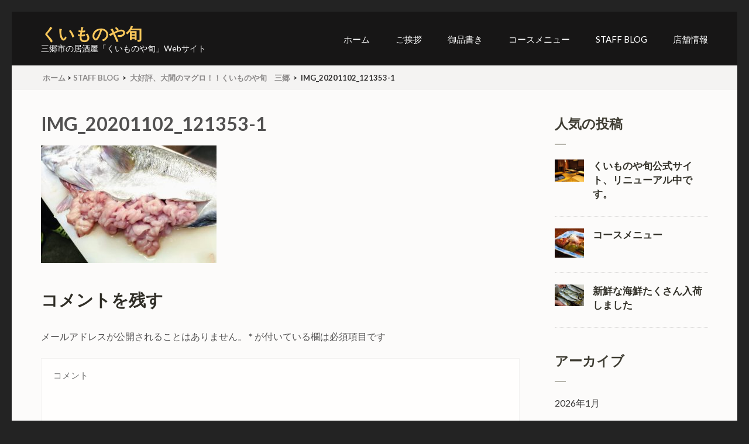

--- FILE ---
content_type: text/html; charset=UTF-8
request_url: https://kuimonoyasyun.com/2020/11/02/%E5%A4%A7%E5%A5%BD%E8%A9%95%E3%80%81%E5%A4%A7%E9%96%93%E3%81%AE%E3%83%9E%E3%82%B0%E3%83%AD%EF%BC%81%EF%BC%81%E3%81%8F%E3%81%84%E3%82%82%E3%81%AE%E3%82%84%E6%97%AC%E3%80%80%E4%B8%89%E9%83%B7/img_20201102_121353-1/
body_size: 8847
content:
<!DOCTYPE html>
<html lang="ja"
	prefix="og: https://ogp.me/ns#" >
<head itemscope itemtype="https://schema.org/WebSite">
<meta charset="UTF-8">
<meta name="viewport" content="width=device-width, initial-scale=1">
<link rel="profile" href="http://gmpg.org/xfn/11">
<link rel="pingback" href="https://kuimonoyasyun.com/xmlrpc.php">

<title>IMG_20201102_121353-1 &#8211; くいものや旬</title>
<script>window._wca = window._wca || [];</script>
<link rel='dns-prefetch' href='//stats.wp.com' />
<link rel='dns-prefetch' href='//fonts.googleapis.com' />
<link rel='dns-prefetch' href='//s.w.org' />
<link rel="alternate" type="application/rss+xml" title="くいものや旬 &raquo; フィード" href="https://kuimonoyasyun.com/feed/" />
<link rel="alternate" type="application/rss+xml" title="くいものや旬 &raquo; コメントフィード" href="https://kuimonoyasyun.com/comments/feed/" />
<link rel="alternate" type="application/rss+xml" title="くいものや旬 &raquo; IMG_20201102_121353-1 のコメントのフィード" href="https://kuimonoyasyun.com/2020/11/02/%e5%a4%a7%e5%a5%bd%e8%a9%95%e3%80%81%e5%a4%a7%e9%96%93%e3%81%ae%e3%83%9e%e3%82%b0%e3%83%ad%ef%bc%81%ef%bc%81%e3%81%8f%e3%81%84%e3%82%82%e3%81%ae%e3%82%84%e6%97%ac%e3%80%80%e4%b8%89%e9%83%b7/img_20201102_121353-1/feed/" />
		<script type="text/javascript">
			window._wpemojiSettings = {"baseUrl":"https:\/\/s.w.org\/images\/core\/emoji\/12.0.0-1\/72x72\/","ext":".png","svgUrl":"https:\/\/s.w.org\/images\/core\/emoji\/12.0.0-1\/svg\/","svgExt":".svg","source":{"concatemoji":"https:\/\/kuimonoyasyun.com\/wp-includes\/js\/wp-emoji-release.min.js?ver=5.4.18"}};
			/*! This file is auto-generated */
			!function(e,a,t){var n,r,o,i=a.createElement("canvas"),p=i.getContext&&i.getContext("2d");function s(e,t){var a=String.fromCharCode;p.clearRect(0,0,i.width,i.height),p.fillText(a.apply(this,e),0,0);e=i.toDataURL();return p.clearRect(0,0,i.width,i.height),p.fillText(a.apply(this,t),0,0),e===i.toDataURL()}function c(e){var t=a.createElement("script");t.src=e,t.defer=t.type="text/javascript",a.getElementsByTagName("head")[0].appendChild(t)}for(o=Array("flag","emoji"),t.supports={everything:!0,everythingExceptFlag:!0},r=0;r<o.length;r++)t.supports[o[r]]=function(e){if(!p||!p.fillText)return!1;switch(p.textBaseline="top",p.font="600 32px Arial",e){case"flag":return s([127987,65039,8205,9895,65039],[127987,65039,8203,9895,65039])?!1:!s([55356,56826,55356,56819],[55356,56826,8203,55356,56819])&&!s([55356,57332,56128,56423,56128,56418,56128,56421,56128,56430,56128,56423,56128,56447],[55356,57332,8203,56128,56423,8203,56128,56418,8203,56128,56421,8203,56128,56430,8203,56128,56423,8203,56128,56447]);case"emoji":return!s([55357,56424,55356,57342,8205,55358,56605,8205,55357,56424,55356,57340],[55357,56424,55356,57342,8203,55358,56605,8203,55357,56424,55356,57340])}return!1}(o[r]),t.supports.everything=t.supports.everything&&t.supports[o[r]],"flag"!==o[r]&&(t.supports.everythingExceptFlag=t.supports.everythingExceptFlag&&t.supports[o[r]]);t.supports.everythingExceptFlag=t.supports.everythingExceptFlag&&!t.supports.flag,t.DOMReady=!1,t.readyCallback=function(){t.DOMReady=!0},t.supports.everything||(n=function(){t.readyCallback()},a.addEventListener?(a.addEventListener("DOMContentLoaded",n,!1),e.addEventListener("load",n,!1)):(e.attachEvent("onload",n),a.attachEvent("onreadystatechange",function(){"complete"===a.readyState&&t.readyCallback()})),(n=t.source||{}).concatemoji?c(n.concatemoji):n.wpemoji&&n.twemoji&&(c(n.twemoji),c(n.wpemoji)))}(window,document,window._wpemojiSettings);
		</script>
		<style type="text/css">
img.wp-smiley,
img.emoji {
	display: inline !important;
	border: none !important;
	box-shadow: none !important;
	height: 1em !important;
	width: 1em !important;
	margin: 0 .07em !important;
	vertical-align: -0.1em !important;
	background: none !important;
	padding: 0 !important;
}
</style>
	<link rel='stylesheet' id='wp-block-library-css'  href='https://kuimonoyasyun.com/wp-includes/css/dist/block-library/style.min.css?ver=5.4.18' type='text/css' media='all' />
<style id='wp-block-library-inline-css' type='text/css'>
.has-text-align-justify{text-align:justify;}
</style>
<link rel='stylesheet' id='wc-block-vendors-style-css'  href='https://kuimonoyasyun.com/wp-content/plugins/woocommerce/packages/woocommerce-blocks/build/vendors-style.css?ver=2.7.3' type='text/css' media='all' />
<link rel='stylesheet' id='wc-block-style-css'  href='https://kuimonoyasyun.com/wp-content/plugins/woocommerce/packages/woocommerce-blocks/build/style.css?ver=2.7.3' type='text/css' media='all' />
<link rel='stylesheet' id='contact-form-7-css'  href='https://kuimonoyasyun.com/wp-content/plugins/contact-form-7/includes/css/styles.css?ver=5.2.1' type='text/css' media='all' />
<link rel='stylesheet' id='woocommerce-layout-css'  href='https://kuimonoyasyun.com/wp-content/plugins/woocommerce/assets/css/woocommerce-layout.css?ver=4.3.6' type='text/css' media='all' />
<style id='woocommerce-layout-inline-css' type='text/css'>

	.infinite-scroll .woocommerce-pagination {
		display: none;
	}
</style>
<link rel='stylesheet' id='woocommerce-smallscreen-css'  href='https://kuimonoyasyun.com/wp-content/plugins/woocommerce/assets/css/woocommerce-smallscreen.css?ver=4.3.6' type='text/css' media='only screen and (max-width: 768px)' />
<link rel='stylesheet' id='woocommerce-general-css'  href='https://kuimonoyasyun.com/wp-content/plugins/woocommerce/assets/css/woocommerce.css?ver=4.3.6' type='text/css' media='all' />
<style id='woocommerce-inline-inline-css' type='text/css'>
.woocommerce form .form-row .required { visibility: visible; }
</style>
<link rel='stylesheet' id='slick-css-css'  href='https://kuimonoyasyun.com/wp-content/themes/restaurant-and-cafe/css/slick.min.css?ver=2.2.1' type='text/css' media='all' />
<link rel='stylesheet' id='owl-carousel-css'  href='https://kuimonoyasyun.com/wp-content/themes/restaurant-and-cafe/css/owl.carousel.min.css?ver=2.2.1' type='text/css' media='all' />
<link rel='stylesheet' id='restaurant-and-cafe-google-fonts-css'  href='https://fonts.googleapis.com/css?family=Cardo%3A400%2C700%7CLato%3A400%2C400i%2C700&#038;ver=5.4.18#038;display=fallback' type='text/css' media='all' />
<link rel='stylesheet' id='restaurant-and-cafe-style-css'  href='https://kuimonoyasyun.com/wp-content/themes/restaurant-and-cafe/style.css?ver=1.1.8' type='text/css' media='all' />
<link rel='stylesheet' id='restaurant-and-cafe-woocommerce-style-css'  href='https://kuimonoyasyun.com/wp-content/themes/restaurant-and-cafe/css/woocommerce.min.css?ver=1.1.8' type='text/css' media='all' />
<link rel='stylesheet' id='jetpack_css-css'  href='https://kuimonoyasyun.com/wp-content/plugins/jetpack/css/jetpack.css?ver=8.5.3' type='text/css' media='all' />
<script type='text/javascript' src='https://kuimonoyasyun.com/wp-includes/js/jquery/jquery.js?ver=1.12.4-wp'></script>
<script type='text/javascript' src='https://kuimonoyasyun.com/wp-includes/js/jquery/jquery-migrate.min.js?ver=1.4.1'></script>
<script async type='text/javascript' src='https://stats.wp.com/s-202605.js'></script>
<link rel='https://api.w.org/' href='https://kuimonoyasyun.com/wp-json/' />
<link rel="EditURI" type="application/rsd+xml" title="RSD" href="https://kuimonoyasyun.com/xmlrpc.php?rsd" />
<link rel="wlwmanifest" type="application/wlwmanifest+xml" href="https://kuimonoyasyun.com/wp-includes/wlwmanifest.xml" /> 
<meta name="generator" content="WordPress 5.4.18" />
<meta name="generator" content="WooCommerce 4.3.6" />
<link rel='shortlink' href='https://kuimonoyasyun.com/?p=482' />
<link rel="alternate" type="application/json+oembed" href="https://kuimonoyasyun.com/wp-json/oembed/1.0/embed?url=https%3A%2F%2Fkuimonoyasyun.com%2F2020%2F11%2F02%2F%25e5%25a4%25a7%25e5%25a5%25bd%25e8%25a9%2595%25e3%2580%2581%25e5%25a4%25a7%25e9%2596%2593%25e3%2581%25ae%25e3%2583%259e%25e3%2582%25b0%25e3%2583%25ad%25ef%25bc%2581%25ef%25bc%2581%25e3%2581%258f%25e3%2581%2584%25e3%2582%2582%25e3%2581%25ae%25e3%2582%2584%25e6%2597%25ac%25e3%2580%2580%25e4%25b8%2589%25e9%2583%25b7%2Fimg_20201102_121353-1%2F" />
<link rel="alternate" type="text/xml+oembed" href="https://kuimonoyasyun.com/wp-json/oembed/1.0/embed?url=https%3A%2F%2Fkuimonoyasyun.com%2F2020%2F11%2F02%2F%25e5%25a4%25a7%25e5%25a5%25bd%25e8%25a9%2595%25e3%2580%2581%25e5%25a4%25a7%25e9%2596%2593%25e3%2581%25ae%25e3%2583%259e%25e3%2582%25b0%25e3%2583%25ad%25ef%25bc%2581%25ef%25bc%2581%25e3%2581%258f%25e3%2581%2584%25e3%2582%2582%25e3%2581%25ae%25e3%2582%2584%25e6%2597%25ac%25e3%2580%2580%25e4%25b8%2589%25e9%2583%25b7%2Fimg_20201102_121353-1%2F&#038;format=xml" />

<link rel='dns-prefetch' href='//widgets.wp.com'/>
<link rel='dns-prefetch' href='//s0.wp.com'/>
<link rel='dns-prefetch' href='//0.gravatar.com'/>
<link rel='dns-prefetch' href='//1.gravatar.com'/>
<link rel='dns-prefetch' href='//2.gravatar.com'/>
<style type='text/css'>img#wpstats{display:none}</style>	<noscript><style>.woocommerce-product-gallery{ opacity: 1 !important; }</style></noscript>
	<style type="text/css">.recentcomments a{display:inline !important;padding:0 !important;margin:0 !important;}</style><style type="text/css" id="custom-background-css">
body.custom-background { background-color: #232323; }
</style>
	<link rel="icon" href="https://kuimonoyasyun.com/wp-content/uploads/2020/07/logo-50x50.png" sizes="32x32" />
<link rel="icon" href="https://kuimonoyasyun.com/wp-content/uploads/2020/07/logo-230x230.png" sizes="192x192" />
<link rel="apple-touch-icon" href="https://kuimonoyasyun.com/wp-content/uploads/2020/07/logo-230x230.png" />
<meta name="msapplication-TileImage" content="https://kuimonoyasyun.com/wp-content/uploads/2020/07/logo-275x275.png" />

</head>

<body class="attachment attachment-template-default single single-attachment postid-482 attachmentid-482 attachment-jpeg custom-background theme-restaurant-and-cafe woocommerce-no-js custom-background-color " itemscope itemtype="https://schema.org/WebPage">
<div id="page" class="site">
	<a class="skip-link screen-reader-text" href="#acc-content">コンテンツへスキップ (Enter を押す)</a>
	<header id="masthead" class="site-header header-inner" role="banner" itemscope itemtype="https://schema.org/WPHeader">
		<div class = "container">
		<div class="site-branding" itemscope itemtype="https://schema.org/Organization">
		            <div class="text-logo">
                            <p class="site-title" itemprop="name"><a href="https://kuimonoyasyun.com/" rel="home">くいものや旬</a></p>
            				<p class="site-description" itemprop="description">三郷市の居酒屋「くいものや旬」Webサイト</p>
			        </div>
		</div><!-- .site-branding -->
			<div id="menu-opener">
			    <span></span>
			</div>
		<nav id="site-navigation" class="main-navigation" role="navigation" itemscope itemtype="https://schema.org/SiteNavigationElement">
			<div>
			<div class="menu-%e3%83%9b%e3%83%bc%e3%83%a0-container"><ul id="primary-menu" class="menu"><li id="menu-item-80" class="menu-item menu-item-type-custom menu-item-object-custom menu-item-home menu-item-80"><a href="https://kuimonoyasyun.com/">ホーム</a></li>
<li id="menu-item-63" class="menu-item menu-item-type-post_type menu-item-object-page menu-item-63"><a href="https://kuimonoyasyun.com/%e3%81%94%e6%8c%a8%e6%8b%b6/">ご挨拶</a></li>
<li id="menu-item-64" class="menu-item menu-item-type-post_type menu-item-object-page menu-item-64"><a href="https://kuimonoyasyun.com/%e5%be%a1%e5%93%81%e6%9b%b8%e3%81%8d/">御品書き</a></li>
<li id="menu-item-307" class="menu-item menu-item-type-post_type menu-item-object-post menu-item-307"><a href="https://kuimonoyasyun.com/2020/05/16/%e3%83%86%e3%82%b9%e3%83%88/">コースメニュー</a></li>
<li id="menu-item-408" class="menu-item menu-item-type-taxonomy menu-item-object-category menu-item-408"><a href="https://kuimonoyasyun.com/category/staff-blog/">STAFF BLOG</a></li>
<li id="menu-item-65" class="menu-item menu-item-type-post_type menu-item-object-page menu-item-65"><a href="https://kuimonoyasyun.com/%e5%ba%97%e8%88%97%e6%83%85%e5%a0%b1/">店舗情報</a></li>
</ul></div>			</div>
		</nav><!-- #site-navigation -->
		</div>
	</header><!-- #masthead -->

  	
			<div class="breadcrumbs">
				<div class="container">
					<div id="crumbs" itemscope itemtype="https://schema.org/BreadcrumbList"><span itemprop="itemListElement" itemscope itemtype="https://schema.org/ListItem"><a itemprop="item" href="https://kuimonoyasyun.com" class="home_crumb"><span itemprop="name">ホーム</span></a><meta itemprop="position" content="1" /><span class="separator">></span></span><a href="https://kuimonoyasyun.com/category/staff-blog/">STAFF BLOG</a> <span class="separator">></span> <span itemprop="itemListElement" itemscope itemtype="https://schema.org/ListItem"><a href="https://kuimonoyasyun.com/2020/11/02/%e5%a4%a7%e5%a5%bd%e8%a9%95%e3%80%81%e5%a4%a7%e9%96%93%e3%81%ae%e3%83%9e%e3%82%b0%e3%83%ad%ef%bc%81%ef%bc%81%e3%81%8f%e3%81%84%e3%82%82%e3%81%ae%e3%82%84%e6%97%ac%e3%80%80%e4%b8%89%e9%83%b7/" itemprop="item"><span itemprop="name">大好評、大間のマグロ！！くいものや旬　三郷<span></a><meta itemprop="position" content="2" /> <span class="separator">></span></span><span class="current" itemprop="itemListElement" itemscope itemtype="https://schema.org/ListItem"><a itemprop="item" href="https://kuimonoyasyun.com/2020/11/02/%e5%a4%a7%e5%a5%bd%e8%a9%95%e3%80%81%e5%a4%a7%e9%96%93%e3%81%ae%e3%83%9e%e3%82%b0%e3%83%ad%ef%bc%81%ef%bc%81%e3%81%8f%e3%81%84%e3%82%82%e3%81%ae%e3%82%84%e6%97%ac%e3%80%80%e4%b8%89%e9%83%b7/img_20201102_121353-1/"><span itemprop="name">IMG_20201102_121353-1</span></a><meta itemprop="position" content="2" /></span></div>				</div>
			</div>
   	
	<div id="acc-content"><div class = "container"><div id="content" class="site-content"><div class = "row">
	<div id="primary" class="content-area">
		<main id="main" class="site-main" role="main">

		
<article id="post-482" class="post-482 attachment type-attachment status-inherit hentry">
	<header class="entry-header">
		<h1 class="entry-title" itemprop="headline">IMG_20201102_121353-1</h1>	</header><!-- .entry-header -->
	<div class="post-thumbnail"> 			    </div>			<div class="entry-content" itemprop="text">
		<p class="attachment"><a href='https://kuimonoyasyun.com/wp-content/uploads/2020/11/IMG_20201102_121353-1-scaled.jpg'><img width="300" height="201" src="https://kuimonoyasyun.com/wp-content/uploads/2020/11/IMG_20201102_121353-1-300x201.jpg" class="attachment-medium size-medium" alt="" srcset="https://kuimonoyasyun.com/wp-content/uploads/2020/11/IMG_20201102_121353-1-300x201.jpg 300w, https://kuimonoyasyun.com/wp-content/uploads/2020/11/IMG_20201102_121353-1-1024x686.jpg 1024w, https://kuimonoyasyun.com/wp-content/uploads/2020/11/IMG_20201102_121353-1-768x514.jpg 768w, https://kuimonoyasyun.com/wp-content/uploads/2020/11/IMG_20201102_121353-1-1536x1029.jpg 1536w, https://kuimonoyasyun.com/wp-content/uploads/2020/11/IMG_20201102_121353-1-2048x1372.jpg 2048w, https://kuimonoyasyun.com/wp-content/uploads/2020/11/IMG_20201102_121353-1-600x402.jpg 600w" sizes="(max-width: 300px) 100vw, 300px" /></a></p>
	</div><!-- .entry-content -->

	
	<footer class="entry-footer">
		        		
	</footer><!-- .entry-footer -->
</article><!-- #post-## -->
<div id="comments" class="comments-area">

	
  <div class="comments-area">
    	<div id="respond" class="comment-respond">
		<h3 id="reply-title" class="comment-reply-title">コメントを残す <small><a rel="nofollow" id="cancel-comment-reply-link" href="/2020/11/02/%E5%A4%A7%E5%A5%BD%E8%A9%95%E3%80%81%E5%A4%A7%E9%96%93%E3%81%AE%E3%83%9E%E3%82%B0%E3%83%AD%EF%BC%81%EF%BC%81%E3%81%8F%E3%81%84%E3%82%82%E3%81%AE%E3%82%84%E6%97%AC%E3%80%80%E4%B8%89%E9%83%B7/img_20201102_121353-1/#respond" style="display:none;">コメントをキャンセル</a></small></h3><form action="https://kuimonoyasyun.com/wp-comments-post.php" method="post" id="commentform" class="comment-form"><p class="comment-notes"><span id="email-notes">メールアドレスが公開されることはありません。</span> <span class="required">*</span> が付いている欄は必須項目です</p><p class="comment-form-comment"><label class="screen-reader-text" for="comment">コメント</label><textarea id="comment" name="comment" placeholder="コメント" cols="45" rows="8" aria-required="true" required></textarea></p><p class="comment-form-author"><label class="screen-reader-text" for="author">名前<span class="required">*</span></label><input id="author" name="author" placeholder="名前*" type="text" value="" size="30" aria-required='true' required /></p>
<p class="comment-form-email"><label class="screen-reader-text" for="email">メール<span class="required">*</span></label><input id="email" name="email" placeholder="メール*" type="text" value="" size="30" aria-required='true' required /></p>
<p class="comment-form-url"><label class="screen-reader-text" for="url">サイト</label><input id="url" name="url" placeholder="サイト" type="text" value="" size="30" /></p>
<p class="comment-form-cookies-consent"><input id="wp-comment-cookies-consent" name="wp-comment-cookies-consent" type="checkbox" value="yes" /> <label for="wp-comment-cookies-consent">次回のコメントで使用するためブラウザーに自分の名前、メールアドレス、サイトを保存する。</label></p>
<p class="form-submit"><input name="submit" type="submit" id="submit" class="submit" value="コメントを送信" /> <input type='hidden' name='comment_post_ID' value='482' id='comment_post_ID' />
<input type='hidden' name='comment_parent' id='comment_parent' value='0' />
</p></form>	</div><!-- #respond -->
	  </div><!-- .comments-area -->

</div><!-- #comments -->

		</main><!-- #main -->
	</div><!-- #primary -->


<aside id="secondary" class="widget-area" role="complementary" itemscope itemtype="https://schema.org/WPSideBar">
	<section id="restaurant_and_cafe_popular_post-2" class="widget widget_restaurant_and_cafe_popular_post"><h2 class="widget-title">人気の投稿</h2>            <ul>
                                    <li>
                                                    <a href="https://kuimonoyasyun.com/2020/05/15/%e3%81%8f%e3%81%84%e3%82%82%e3%81%ae%e3%82%84%e6%97%ac%e5%85%ac%e5%bc%8f%e3%82%b5%e3%82%a4%e3%83%88%e3%80%81%e3%83%aa%e3%83%8b%e3%83%a5%e3%83%bc%e3%82%a2%e3%83%ab%e4%b8%ad%e3%81%a7%e3%81%99%e3%80%82/" class="post-thumbnail">
                                <img width="50" height="38" src="https://kuimonoyasyun.com/wp-content/uploads/2020/06/IMG_20190603_194242-scaled.jpg" class="attachment-restaurant-and-cafe-recent-post size-restaurant-and-cafe-recent-post wp-post-image" alt="" itemprop="image" srcset="https://kuimonoyasyun.com/wp-content/uploads/2020/06/IMG_20190603_194242-scaled.jpg 2560w, https://kuimonoyasyun.com/wp-content/uploads/2020/06/IMG_20190603_194242-scaled-600x450.jpg 600w, https://kuimonoyasyun.com/wp-content/uploads/2020/06/IMG_20190603_194242-300x225.jpg 300w, https://kuimonoyasyun.com/wp-content/uploads/2020/06/IMG_20190603_194242-1024x768.jpg 1024w, https://kuimonoyasyun.com/wp-content/uploads/2020/06/IMG_20190603_194242-768x576.jpg 768w, https://kuimonoyasyun.com/wp-content/uploads/2020/06/IMG_20190603_194242-1536x1152.jpg 1536w, https://kuimonoyasyun.com/wp-content/uploads/2020/06/IMG_20190603_194242-2048x1536.jpg 2048w, https://kuimonoyasyun.com/wp-content/uploads/2020/06/IMG_20190603_194242-220x165.jpg 220w" sizes="(max-width: 50px) 100vw, 50px" />                            </a>
                                                <div class="entry-header">
                            <h3 class="entry-title"><a href="https://kuimonoyasyun.com/2020/05/15/%e3%81%8f%e3%81%84%e3%82%82%e3%81%ae%e3%82%84%e6%97%ac%e5%85%ac%e5%bc%8f%e3%82%b5%e3%82%a4%e3%83%88%e3%80%81%e3%83%aa%e3%83%8b%e3%83%a5%e3%83%bc%e3%82%a2%e3%83%ab%e4%b8%ad%e3%81%a7%e3%81%99%e3%80%82/">くいものや旬公式サイト、リニューアル中です。</a></h3>
                                                    </div>                        
                    </li>        
                                    <li>
                                                    <a href="https://kuimonoyasyun.com/2020/05/16/%e3%83%86%e3%82%b9%e3%83%88/" class="post-thumbnail">
                                <img width="50" height="50" src="https://kuimonoyasyun.com/wp-content/uploads/2020/07/旬_pic-7-50x50.jpg" class="attachment-restaurant-and-cafe-recent-post size-restaurant-and-cafe-recent-post wp-post-image" alt="" itemprop="image" srcset="https://kuimonoyasyun.com/wp-content/uploads/2020/07/旬_pic-7-50x50.jpg 50w, https://kuimonoyasyun.com/wp-content/uploads/2020/07/旬_pic-7-scaled-300x300.jpg 300w, https://kuimonoyasyun.com/wp-content/uploads/2020/07/旬_pic-7-scaled-100x100.jpg 100w, https://kuimonoyasyun.com/wp-content/uploads/2020/07/旬_pic-7-150x150.jpg 150w, https://kuimonoyasyun.com/wp-content/uploads/2020/07/旬_pic-7-95x95.jpg 95w, https://kuimonoyasyun.com/wp-content/uploads/2020/07/旬_pic-7-275x275.jpg 275w, https://kuimonoyasyun.com/wp-content/uploads/2020/07/旬_pic-7-230x230.jpg 230w" sizes="(max-width: 50px) 100vw, 50px" />                            </a>
                                                <div class="entry-header">
                            <h3 class="entry-title"><a href="https://kuimonoyasyun.com/2020/05/16/%e3%83%86%e3%82%b9%e3%83%88/">コースメニュー</a></h3>
                                                    </div>                        
                    </li>        
                                    <li>
                                                    <a href="https://kuimonoyasyun.com/2020/06/04/%e6%96%b0%e9%ae%ae%e3%81%aa%e6%b5%b7%e9%ae%ae%e3%81%9f%e3%81%8f%e3%81%95%e3%82%93%e5%85%a5%e8%8d%b7%e3%81%97%e3%81%be%e3%81%97%e3%81%9f/" class="post-thumbnail">
                                <img width="50" height="37" src="https://kuimonoyasyun.com/wp-content/uploads/2020/06/IMG_20200604_133126-scaled.jpg" class="attachment-restaurant-and-cafe-recent-post size-restaurant-and-cafe-recent-post wp-post-image" alt="" itemprop="image" srcset="https://kuimonoyasyun.com/wp-content/uploads/2020/06/IMG_20200604_133126-scaled.jpg 2560w, https://kuimonoyasyun.com/wp-content/uploads/2020/06/IMG_20200604_133126-scaled-600x446.jpg 600w, https://kuimonoyasyun.com/wp-content/uploads/2020/06/IMG_20200604_133126-300x223.jpg 300w, https://kuimonoyasyun.com/wp-content/uploads/2020/06/IMG_20200604_133126-1024x761.jpg 1024w, https://kuimonoyasyun.com/wp-content/uploads/2020/06/IMG_20200604_133126-768x571.jpg 768w, https://kuimonoyasyun.com/wp-content/uploads/2020/06/IMG_20200604_133126-1536x1142.jpg 1536w, https://kuimonoyasyun.com/wp-content/uploads/2020/06/IMG_20200604_133126-2048x1523.jpg 2048w" sizes="(max-width: 50px) 100vw, 50px" />                            </a>
                                                <div class="entry-header">
                            <h3 class="entry-title"><a href="https://kuimonoyasyun.com/2020/06/04/%e6%96%b0%e9%ae%ae%e3%81%aa%e6%b5%b7%e9%ae%ae%e3%81%9f%e3%81%8f%e3%81%95%e3%82%93%e5%85%a5%e8%8d%b7%e3%81%97%e3%81%be%e3%81%97%e3%81%9f/">新鮮な海鮮たくさん入荷しました</a></h3>
                                                    </div>                        
                    </li>        
                            </ul>
            </section><section id="archives-3" class="widget widget_archive"><h2 class="widget-title">アーカイブ</h2>		<ul>
				<li><a href='https://kuimonoyasyun.com/2026/01/'>2026年1月</a></li>
	<li><a href='https://kuimonoyasyun.com/2025/12/'>2025年12月</a></li>
	<li><a href='https://kuimonoyasyun.com/2025/11/'>2025年11月</a></li>
	<li><a href='https://kuimonoyasyun.com/2025/10/'>2025年10月</a></li>
	<li><a href='https://kuimonoyasyun.com/2025/09/'>2025年9月</a></li>
	<li><a href='https://kuimonoyasyun.com/2025/08/'>2025年8月</a></li>
	<li><a href='https://kuimonoyasyun.com/2025/07/'>2025年7月</a></li>
	<li><a href='https://kuimonoyasyun.com/2025/06/'>2025年6月</a></li>
	<li><a href='https://kuimonoyasyun.com/2025/05/'>2025年5月</a></li>
	<li><a href='https://kuimonoyasyun.com/2025/04/'>2025年4月</a></li>
	<li><a href='https://kuimonoyasyun.com/2025/03/'>2025年3月</a></li>
	<li><a href='https://kuimonoyasyun.com/2025/02/'>2025年2月</a></li>
	<li><a href='https://kuimonoyasyun.com/2025/01/'>2025年1月</a></li>
	<li><a href='https://kuimonoyasyun.com/2024/12/'>2024年12月</a></li>
	<li><a href='https://kuimonoyasyun.com/2024/11/'>2024年11月</a></li>
	<li><a href='https://kuimonoyasyun.com/2024/10/'>2024年10月</a></li>
	<li><a href='https://kuimonoyasyun.com/2024/09/'>2024年9月</a></li>
	<li><a href='https://kuimonoyasyun.com/2024/08/'>2024年8月</a></li>
	<li><a href='https://kuimonoyasyun.com/2024/07/'>2024年7月</a></li>
	<li><a href='https://kuimonoyasyun.com/2024/06/'>2024年6月</a></li>
	<li><a href='https://kuimonoyasyun.com/2024/05/'>2024年5月</a></li>
	<li><a href='https://kuimonoyasyun.com/2024/04/'>2024年4月</a></li>
	<li><a href='https://kuimonoyasyun.com/2024/03/'>2024年3月</a></li>
	<li><a href='https://kuimonoyasyun.com/2024/02/'>2024年2月</a></li>
	<li><a href='https://kuimonoyasyun.com/2024/01/'>2024年1月</a></li>
	<li><a href='https://kuimonoyasyun.com/2023/12/'>2023年12月</a></li>
	<li><a href='https://kuimonoyasyun.com/2023/10/'>2023年10月</a></li>
	<li><a href='https://kuimonoyasyun.com/2023/09/'>2023年9月</a></li>
	<li><a href='https://kuimonoyasyun.com/2023/08/'>2023年8月</a></li>
	<li><a href='https://kuimonoyasyun.com/2023/07/'>2023年7月</a></li>
	<li><a href='https://kuimonoyasyun.com/2023/05/'>2023年5月</a></li>
	<li><a href='https://kuimonoyasyun.com/2023/04/'>2023年4月</a></li>
	<li><a href='https://kuimonoyasyun.com/2023/03/'>2023年3月</a></li>
	<li><a href='https://kuimonoyasyun.com/2023/02/'>2023年2月</a></li>
	<li><a href='https://kuimonoyasyun.com/2023/01/'>2023年1月</a></li>
	<li><a href='https://kuimonoyasyun.com/2022/12/'>2022年12月</a></li>
	<li><a href='https://kuimonoyasyun.com/2022/11/'>2022年11月</a></li>
	<li><a href='https://kuimonoyasyun.com/2022/10/'>2022年10月</a></li>
	<li><a href='https://kuimonoyasyun.com/2022/09/'>2022年9月</a></li>
	<li><a href='https://kuimonoyasyun.com/2022/08/'>2022年8月</a></li>
	<li><a href='https://kuimonoyasyun.com/2022/07/'>2022年7月</a></li>
	<li><a href='https://kuimonoyasyun.com/2022/06/'>2022年6月</a></li>
	<li><a href='https://kuimonoyasyun.com/2022/05/'>2022年5月</a></li>
	<li><a href='https://kuimonoyasyun.com/2022/04/'>2022年4月</a></li>
	<li><a href='https://kuimonoyasyun.com/2022/03/'>2022年3月</a></li>
	<li><a href='https://kuimonoyasyun.com/2022/02/'>2022年2月</a></li>
	<li><a href='https://kuimonoyasyun.com/2022/01/'>2022年1月</a></li>
	<li><a href='https://kuimonoyasyun.com/2021/12/'>2021年12月</a></li>
	<li><a href='https://kuimonoyasyun.com/2021/11/'>2021年11月</a></li>
	<li><a href='https://kuimonoyasyun.com/2021/10/'>2021年10月</a></li>
	<li><a href='https://kuimonoyasyun.com/2021/09/'>2021年9月</a></li>
	<li><a href='https://kuimonoyasyun.com/2021/08/'>2021年8月</a></li>
	<li><a href='https://kuimonoyasyun.com/2021/07/'>2021年7月</a></li>
	<li><a href='https://kuimonoyasyun.com/2021/06/'>2021年6月</a></li>
	<li><a href='https://kuimonoyasyun.com/2021/05/'>2021年5月</a></li>
	<li><a href='https://kuimonoyasyun.com/2021/04/'>2021年4月</a></li>
	<li><a href='https://kuimonoyasyun.com/2021/03/'>2021年3月</a></li>
	<li><a href='https://kuimonoyasyun.com/2021/02/'>2021年2月</a></li>
	<li><a href='https://kuimonoyasyun.com/2021/01/'>2021年1月</a></li>
	<li><a href='https://kuimonoyasyun.com/2020/12/'>2020年12月</a></li>
	<li><a href='https://kuimonoyasyun.com/2020/11/'>2020年11月</a></li>
	<li><a href='https://kuimonoyasyun.com/2020/10/'>2020年10月</a></li>
	<li><a href='https://kuimonoyasyun.com/2020/09/'>2020年9月</a></li>
	<li><a href='https://kuimonoyasyun.com/2020/08/'>2020年8月</a></li>
	<li><a href='https://kuimonoyasyun.com/2020/07/'>2020年7月</a></li>
	<li><a href='https://kuimonoyasyun.com/2020/06/'>2020年6月</a></li>
	<li><a href='https://kuimonoyasyun.com/2020/05/'>2020年5月</a></li>
		</ul>
			</section><section id="restaurant_and_cafe_social_links-6" class="widget widget_restaurant_and_cafe_social_links"><h2 class="widget-title">SNSはこちら</h2>            <ul class="social-networks">
				                <li><a href="https://www.facebook.com/kuimonoyasn" title="Facebook"><i class="fa fa-facebook"></i></a></li>
				                <li><a href="https://www.instagram.com/kuimonoyasyun/" title="Instagram"><i class="fa fa-instagram"></i></a></li>
                			</ul>
        </section></aside><!-- #secondary -->
        		</div>
        	</div><!-- #content -->
        </div>
    
	<footer id="colophon" class="site-footer" role="contentinfo" itemscope itemtype="https://schema.org/WPFooter">
      		<div class="widget-area">
				<div class="container">
					<div class="footer-t">
                        <div class="row">
					   <div class= "col-3"><section id="nav_menu-5" class="widget widget_nav_menu"><h2 class="widget-title">メニュー</h2><div class="menu-%e3%83%9b%e3%83%bc%e3%83%a0-container"><ul id="menu-%e3%83%9b%e3%83%bc%e3%83%a0" class="menu"><li class="menu-item menu-item-type-custom menu-item-object-custom menu-item-home menu-item-80"><a href="https://kuimonoyasyun.com/">ホーム</a></li>
<li class="menu-item menu-item-type-post_type menu-item-object-page menu-item-63"><a href="https://kuimonoyasyun.com/%e3%81%94%e6%8c%a8%e6%8b%b6/">ご挨拶</a></li>
<li class="menu-item menu-item-type-post_type menu-item-object-page menu-item-64"><a href="https://kuimonoyasyun.com/%e5%be%a1%e5%93%81%e6%9b%b8%e3%81%8d/">御品書き</a></li>
<li class="menu-item menu-item-type-post_type menu-item-object-post menu-item-307"><a href="https://kuimonoyasyun.com/2020/05/16/%e3%83%86%e3%82%b9%e3%83%88/">コースメニュー</a></li>
<li class="menu-item menu-item-type-taxonomy menu-item-object-category menu-item-408"><a href="https://kuimonoyasyun.com/category/staff-blog/">STAFF BLOG</a></li>
<li class="menu-item menu-item-type-post_type menu-item-object-page menu-item-65"><a href="https://kuimonoyasyun.com/%e5%ba%97%e8%88%97%e6%83%85%e5%a0%b1/">店舗情報</a></li>
</ul></div></section></div>                        <div class= "col-3"><section id="restaurant_and_cafe_popular_post-10" class="widget widget_restaurant_and_cafe_popular_post"><h2 class="widget-title">人気の投稿</h2>            <ul>
                                    <li>
                                                    <a href="https://kuimonoyasyun.com/2020/05/15/%e3%81%8f%e3%81%84%e3%82%82%e3%81%ae%e3%82%84%e6%97%ac%e5%85%ac%e5%bc%8f%e3%82%b5%e3%82%a4%e3%83%88%e3%80%81%e3%83%aa%e3%83%8b%e3%83%a5%e3%83%bc%e3%82%a2%e3%83%ab%e4%b8%ad%e3%81%a7%e3%81%99%e3%80%82/" class="post-thumbnail">
                                <img width="50" height="38" src="https://kuimonoyasyun.com/wp-content/uploads/2020/06/IMG_20190603_194242-scaled.jpg" class="attachment-restaurant-and-cafe-recent-post size-restaurant-and-cafe-recent-post wp-post-image" alt="" itemprop="image" srcset="https://kuimonoyasyun.com/wp-content/uploads/2020/06/IMG_20190603_194242-scaled.jpg 2560w, https://kuimonoyasyun.com/wp-content/uploads/2020/06/IMG_20190603_194242-scaled-600x450.jpg 600w, https://kuimonoyasyun.com/wp-content/uploads/2020/06/IMG_20190603_194242-300x225.jpg 300w, https://kuimonoyasyun.com/wp-content/uploads/2020/06/IMG_20190603_194242-1024x768.jpg 1024w, https://kuimonoyasyun.com/wp-content/uploads/2020/06/IMG_20190603_194242-768x576.jpg 768w, https://kuimonoyasyun.com/wp-content/uploads/2020/06/IMG_20190603_194242-1536x1152.jpg 1536w, https://kuimonoyasyun.com/wp-content/uploads/2020/06/IMG_20190603_194242-2048x1536.jpg 2048w, https://kuimonoyasyun.com/wp-content/uploads/2020/06/IMG_20190603_194242-220x165.jpg 220w" sizes="(max-width: 50px) 100vw, 50px" />                            </a>
                                                <div class="entry-header">
                            <h3 class="entry-title"><a href="https://kuimonoyasyun.com/2020/05/15/%e3%81%8f%e3%81%84%e3%82%82%e3%81%ae%e3%82%84%e6%97%ac%e5%85%ac%e5%bc%8f%e3%82%b5%e3%82%a4%e3%83%88%e3%80%81%e3%83%aa%e3%83%8b%e3%83%a5%e3%83%bc%e3%82%a2%e3%83%ab%e4%b8%ad%e3%81%a7%e3%81%99%e3%80%82/">くいものや旬公式サイト、リニューアル中です。</a></h3>
                                                            <div class="entry-meta">
                                    <span class="posted-on">
                                        <a href="https://kuimonoyasyun.com/2020/05/15/%e3%81%8f%e3%81%84%e3%82%82%e3%81%ae%e3%82%84%e6%97%ac%e5%85%ac%e5%bc%8f%e3%82%b5%e3%82%a4%e3%83%88%e3%80%81%e3%83%aa%e3%83%8b%e3%83%a5%e3%83%bc%e3%82%a2%e3%83%ab%e4%b8%ad%e3%81%a7%e3%81%99%e3%80%82/">
                                            <time>2020年5月15日</time>
                                        </a>                                    
                                    </span>
                                </div>
                                                    </div>                        
                    </li>        
                                    <li>
                                                    <a href="https://kuimonoyasyun.com/2020/05/16/%e3%83%86%e3%82%b9%e3%83%88/" class="post-thumbnail">
                                <img width="50" height="50" src="https://kuimonoyasyun.com/wp-content/uploads/2020/07/旬_pic-7-50x50.jpg" class="attachment-restaurant-and-cafe-recent-post size-restaurant-and-cafe-recent-post wp-post-image" alt="" itemprop="image" srcset="https://kuimonoyasyun.com/wp-content/uploads/2020/07/旬_pic-7-50x50.jpg 50w, https://kuimonoyasyun.com/wp-content/uploads/2020/07/旬_pic-7-scaled-300x300.jpg 300w, https://kuimonoyasyun.com/wp-content/uploads/2020/07/旬_pic-7-scaled-100x100.jpg 100w, https://kuimonoyasyun.com/wp-content/uploads/2020/07/旬_pic-7-150x150.jpg 150w, https://kuimonoyasyun.com/wp-content/uploads/2020/07/旬_pic-7-95x95.jpg 95w, https://kuimonoyasyun.com/wp-content/uploads/2020/07/旬_pic-7-275x275.jpg 275w, https://kuimonoyasyun.com/wp-content/uploads/2020/07/旬_pic-7-230x230.jpg 230w" sizes="(max-width: 50px) 100vw, 50px" />                            </a>
                                                <div class="entry-header">
                            <h3 class="entry-title"><a href="https://kuimonoyasyun.com/2020/05/16/%e3%83%86%e3%82%b9%e3%83%88/">コースメニュー</a></h3>
                                                            <div class="entry-meta">
                                    <span class="posted-on">
                                        <a href="https://kuimonoyasyun.com/2020/05/16/%e3%83%86%e3%82%b9%e3%83%88/">
                                            <time>2020年5月16日</time>
                                        </a>                                    
                                    </span>
                                </div>
                                                    </div>                        
                    </li>        
                                    <li>
                                                    <a href="https://kuimonoyasyun.com/2020/06/04/%e6%96%b0%e9%ae%ae%e3%81%aa%e6%b5%b7%e9%ae%ae%e3%81%9f%e3%81%8f%e3%81%95%e3%82%93%e5%85%a5%e8%8d%b7%e3%81%97%e3%81%be%e3%81%97%e3%81%9f/" class="post-thumbnail">
                                <img width="50" height="37" src="https://kuimonoyasyun.com/wp-content/uploads/2020/06/IMG_20200604_133126-scaled.jpg" class="attachment-restaurant-and-cafe-recent-post size-restaurant-and-cafe-recent-post wp-post-image" alt="" itemprop="image" srcset="https://kuimonoyasyun.com/wp-content/uploads/2020/06/IMG_20200604_133126-scaled.jpg 2560w, https://kuimonoyasyun.com/wp-content/uploads/2020/06/IMG_20200604_133126-scaled-600x446.jpg 600w, https://kuimonoyasyun.com/wp-content/uploads/2020/06/IMG_20200604_133126-300x223.jpg 300w, https://kuimonoyasyun.com/wp-content/uploads/2020/06/IMG_20200604_133126-1024x761.jpg 1024w, https://kuimonoyasyun.com/wp-content/uploads/2020/06/IMG_20200604_133126-768x571.jpg 768w, https://kuimonoyasyun.com/wp-content/uploads/2020/06/IMG_20200604_133126-1536x1142.jpg 1536w, https://kuimonoyasyun.com/wp-content/uploads/2020/06/IMG_20200604_133126-2048x1523.jpg 2048w" sizes="(max-width: 50px) 100vw, 50px" />                            </a>
                                                <div class="entry-header">
                            <h3 class="entry-title"><a href="https://kuimonoyasyun.com/2020/06/04/%e6%96%b0%e9%ae%ae%e3%81%aa%e6%b5%b7%e9%ae%ae%e3%81%9f%e3%81%8f%e3%81%95%e3%82%93%e5%85%a5%e8%8d%b7%e3%81%97%e3%81%be%e3%81%97%e3%81%9f/">新鮮な海鮮たくさん入荷しました</a></h3>
                                                            <div class="entry-meta">
                                    <span class="posted-on">
                                        <a href="https://kuimonoyasyun.com/2020/06/04/%e6%96%b0%e9%ae%ae%e3%81%aa%e6%b5%b7%e9%ae%ae%e3%81%9f%e3%81%8f%e3%81%95%e3%82%93%e5%85%a5%e8%8d%b7%e3%81%97%e3%81%be%e3%81%97%e3%81%9f/">
                                            <time>2020年6月4日</time>
                                        </a>                                    
                                    </span>
                                </div>
                                                    </div>                        
                    </li>        
                            </ul>
            </section></div>                        <div class= "col-3"><section id="search-4" class="widget widget_search"><form role="search" method="get" class="search-form" action="https://kuimonoyasyun.com/">
				<label>
					<span class="screen-reader-text">検索:</span>
					<input type="search" class="search-field" placeholder="検索&hellip;" value="" name="s" />
				</label>
				<input type="submit" class="search-submit" value="検索" />
			</form></section><section id="archives-6" class="widget widget_archive"><h2 class="widget-title">アーカイブ</h2>		<ul>
				<li><a href='https://kuimonoyasyun.com/2026/01/'>2026年1月</a>&nbsp;(5)</li>
	<li><a href='https://kuimonoyasyun.com/2025/12/'>2025年12月</a>&nbsp;(7)</li>
	<li><a href='https://kuimonoyasyun.com/2025/11/'>2025年11月</a>&nbsp;(2)</li>
	<li><a href='https://kuimonoyasyun.com/2025/10/'>2025年10月</a>&nbsp;(5)</li>
	<li><a href='https://kuimonoyasyun.com/2025/09/'>2025年9月</a>&nbsp;(2)</li>
	<li><a href='https://kuimonoyasyun.com/2025/08/'>2025年8月</a>&nbsp;(7)</li>
	<li><a href='https://kuimonoyasyun.com/2025/07/'>2025年7月</a>&nbsp;(4)</li>
	<li><a href='https://kuimonoyasyun.com/2025/06/'>2025年6月</a>&nbsp;(2)</li>
	<li><a href='https://kuimonoyasyun.com/2025/05/'>2025年5月</a>&nbsp;(3)</li>
	<li><a href='https://kuimonoyasyun.com/2025/04/'>2025年4月</a>&nbsp;(3)</li>
	<li><a href='https://kuimonoyasyun.com/2025/03/'>2025年3月</a>&nbsp;(4)</li>
	<li><a href='https://kuimonoyasyun.com/2025/02/'>2025年2月</a>&nbsp;(3)</li>
	<li><a href='https://kuimonoyasyun.com/2025/01/'>2025年1月</a>&nbsp;(4)</li>
	<li><a href='https://kuimonoyasyun.com/2024/12/'>2024年12月</a>&nbsp;(2)</li>
	<li><a href='https://kuimonoyasyun.com/2024/11/'>2024年11月</a>&nbsp;(4)</li>
	<li><a href='https://kuimonoyasyun.com/2024/10/'>2024年10月</a>&nbsp;(3)</li>
	<li><a href='https://kuimonoyasyun.com/2024/09/'>2024年9月</a>&nbsp;(5)</li>
	<li><a href='https://kuimonoyasyun.com/2024/08/'>2024年8月</a>&nbsp;(3)</li>
	<li><a href='https://kuimonoyasyun.com/2024/07/'>2024年7月</a>&nbsp;(3)</li>
	<li><a href='https://kuimonoyasyun.com/2024/06/'>2024年6月</a>&nbsp;(1)</li>
	<li><a href='https://kuimonoyasyun.com/2024/05/'>2024年5月</a>&nbsp;(3)</li>
	<li><a href='https://kuimonoyasyun.com/2024/04/'>2024年4月</a>&nbsp;(2)</li>
	<li><a href='https://kuimonoyasyun.com/2024/03/'>2024年3月</a>&nbsp;(3)</li>
	<li><a href='https://kuimonoyasyun.com/2024/02/'>2024年2月</a>&nbsp;(1)</li>
	<li><a href='https://kuimonoyasyun.com/2024/01/'>2024年1月</a>&nbsp;(4)</li>
	<li><a href='https://kuimonoyasyun.com/2023/12/'>2023年12月</a>&nbsp;(1)</li>
	<li><a href='https://kuimonoyasyun.com/2023/10/'>2023年10月</a>&nbsp;(3)</li>
	<li><a href='https://kuimonoyasyun.com/2023/09/'>2023年9月</a>&nbsp;(4)</li>
	<li><a href='https://kuimonoyasyun.com/2023/08/'>2023年8月</a>&nbsp;(3)</li>
	<li><a href='https://kuimonoyasyun.com/2023/07/'>2023年7月</a>&nbsp;(3)</li>
	<li><a href='https://kuimonoyasyun.com/2023/05/'>2023年5月</a>&nbsp;(3)</li>
	<li><a href='https://kuimonoyasyun.com/2023/04/'>2023年4月</a>&nbsp;(5)</li>
	<li><a href='https://kuimonoyasyun.com/2023/03/'>2023年3月</a>&nbsp;(2)</li>
	<li><a href='https://kuimonoyasyun.com/2023/02/'>2023年2月</a>&nbsp;(6)</li>
	<li><a href='https://kuimonoyasyun.com/2023/01/'>2023年1月</a>&nbsp;(4)</li>
	<li><a href='https://kuimonoyasyun.com/2022/12/'>2022年12月</a>&nbsp;(3)</li>
	<li><a href='https://kuimonoyasyun.com/2022/11/'>2022年11月</a>&nbsp;(5)</li>
	<li><a href='https://kuimonoyasyun.com/2022/10/'>2022年10月</a>&nbsp;(3)</li>
	<li><a href='https://kuimonoyasyun.com/2022/09/'>2022年9月</a>&nbsp;(4)</li>
	<li><a href='https://kuimonoyasyun.com/2022/08/'>2022年8月</a>&nbsp;(4)</li>
	<li><a href='https://kuimonoyasyun.com/2022/07/'>2022年7月</a>&nbsp;(3)</li>
	<li><a href='https://kuimonoyasyun.com/2022/06/'>2022年6月</a>&nbsp;(6)</li>
	<li><a href='https://kuimonoyasyun.com/2022/05/'>2022年5月</a>&nbsp;(4)</li>
	<li><a href='https://kuimonoyasyun.com/2022/04/'>2022年4月</a>&nbsp;(4)</li>
	<li><a href='https://kuimonoyasyun.com/2022/03/'>2022年3月</a>&nbsp;(3)</li>
	<li><a href='https://kuimonoyasyun.com/2022/02/'>2022年2月</a>&nbsp;(4)</li>
	<li><a href='https://kuimonoyasyun.com/2022/01/'>2022年1月</a>&nbsp;(4)</li>
	<li><a href='https://kuimonoyasyun.com/2021/12/'>2021年12月</a>&nbsp;(2)</li>
	<li><a href='https://kuimonoyasyun.com/2021/11/'>2021年11月</a>&nbsp;(3)</li>
	<li><a href='https://kuimonoyasyun.com/2021/10/'>2021年10月</a>&nbsp;(4)</li>
	<li><a href='https://kuimonoyasyun.com/2021/09/'>2021年9月</a>&nbsp;(2)</li>
	<li><a href='https://kuimonoyasyun.com/2021/08/'>2021年8月</a>&nbsp;(5)</li>
	<li><a href='https://kuimonoyasyun.com/2021/07/'>2021年7月</a>&nbsp;(4)</li>
	<li><a href='https://kuimonoyasyun.com/2021/06/'>2021年6月</a>&nbsp;(3)</li>
	<li><a href='https://kuimonoyasyun.com/2021/05/'>2021年5月</a>&nbsp;(4)</li>
	<li><a href='https://kuimonoyasyun.com/2021/04/'>2021年4月</a>&nbsp;(7)</li>
	<li><a href='https://kuimonoyasyun.com/2021/03/'>2021年3月</a>&nbsp;(3)</li>
	<li><a href='https://kuimonoyasyun.com/2021/02/'>2021年2月</a>&nbsp;(7)</li>
	<li><a href='https://kuimonoyasyun.com/2021/01/'>2021年1月</a>&nbsp;(6)</li>
	<li><a href='https://kuimonoyasyun.com/2020/12/'>2020年12月</a>&nbsp;(6)</li>
	<li><a href='https://kuimonoyasyun.com/2020/11/'>2020年11月</a>&nbsp;(7)</li>
	<li><a href='https://kuimonoyasyun.com/2020/10/'>2020年10月</a>&nbsp;(9)</li>
	<li><a href='https://kuimonoyasyun.com/2020/09/'>2020年9月</a>&nbsp;(6)</li>
	<li><a href='https://kuimonoyasyun.com/2020/08/'>2020年8月</a>&nbsp;(5)</li>
	<li><a href='https://kuimonoyasyun.com/2020/07/'>2020年7月</a>&nbsp;(6)</li>
	<li><a href='https://kuimonoyasyun.com/2020/06/'>2020年6月</a>&nbsp;(1)</li>
	<li><a href='https://kuimonoyasyun.com/2020/05/'>2020年5月</a>&nbsp;(2)</li>
		</ul>
			</section><section id="restaurant_and_cafe_social_links-5" class="widget widget_restaurant_and_cafe_social_links"><h2 class="widget-title">SNSはこちら</h2>            <ul class="social-networks">
				                <li><a href="https://www.facebook.com/kuimonoyasn" title="Facebook"><i class="fa fa-facebook"></i></a></li>
				                <li><a href="https://www.instagram.com/kuimonoyasyun/" title="Instagram"><i class="fa fa-instagram"></i></a></li>
                			</ul>
        </section></div>                    </div>
				</div>
			</div>	
		</div>
            <div class="site-info">
        Copyright &copy; 2026年 
            <a href="https://kuimonoyasyun.com/">くいものや旬</a>.  
                <span class="by">
        Restaurant And Cafe | Developed By        <a href="https://rarathemes.com/" rel="nofollow" target="_blank">Rara Theme</a>.
        Powered by <a href="https://ja.wordpress.org/" target="_blank">WordPress.</a>        </span>
            </div>

		
	</footer><!-- #colophon -->
    <div class="overlay"></div>

</div><!-- #acc-content -->
</div><!-- #page -->

	<script type="text/javascript">
		var c = document.body.className;
		c = c.replace(/woocommerce-no-js/, 'woocommerce-js');
		document.body.className = c;
	</script>
	<script type='text/javascript'>
/* <![CDATA[ */
var wpcf7 = {"apiSettings":{"root":"https:\/\/kuimonoyasyun.com\/wp-json\/contact-form-7\/v1","namespace":"contact-form-7\/v1"}};
/* ]]> */
</script>
<script type='text/javascript' src='https://kuimonoyasyun.com/wp-content/plugins/contact-form-7/includes/js/scripts.js?ver=5.2.1'></script>
<script type='text/javascript' src='https://kuimonoyasyun.com/wp-content/plugins/woocommerce/assets/js/jquery-blockui/jquery.blockUI.min.js?ver=2.70'></script>
<script type='text/javascript'>
/* <![CDATA[ */
var wc_add_to_cart_params = {"ajax_url":"\/wp-admin\/admin-ajax.php","wc_ajax_url":"\/?wc-ajax=%%endpoint%%","i18n_view_cart":"\u30ab\u30fc\u30c8\u3092\u8868\u793a","cart_url":"https:\/\/kuimonoyasyun.com","is_cart":"","cart_redirect_after_add":"no"};
/* ]]> */
</script>
<script type='text/javascript' src='https://kuimonoyasyun.com/wp-content/plugins/woocommerce/assets/js/frontend/add-to-cart.min.js?ver=4.3.6'></script>
<script type='text/javascript' src='https://kuimonoyasyun.com/wp-content/plugins/woocommerce/assets/js/js-cookie/js.cookie.min.js?ver=2.1.4'></script>
<script type='text/javascript'>
/* <![CDATA[ */
var woocommerce_params = {"ajax_url":"\/wp-admin\/admin-ajax.php","wc_ajax_url":"\/?wc-ajax=%%endpoint%%"};
/* ]]> */
</script>
<script type='text/javascript' src='https://kuimonoyasyun.com/wp-content/plugins/woocommerce/assets/js/frontend/woocommerce.min.js?ver=4.3.6'></script>
<script type='text/javascript'>
/* <![CDATA[ */
var wc_cart_fragments_params = {"ajax_url":"\/wp-admin\/admin-ajax.php","wc_ajax_url":"\/?wc-ajax=%%endpoint%%","cart_hash_key":"wc_cart_hash_ec24ccac5ca10f3ffd5fce5cb5282ae1","fragment_name":"wc_fragments_ec24ccac5ca10f3ffd5fce5cb5282ae1","request_timeout":"5000"};
/* ]]> */
</script>
<script type='text/javascript' src='https://kuimonoyasyun.com/wp-content/plugins/woocommerce/assets/js/frontend/cart-fragments.min.js?ver=4.3.6'></script>
<script type='text/javascript'>
		jQuery( 'body' ).bind( 'wc_fragments_refreshed', function() {
			var jetpackLazyImagesLoadEvent;
			try {
				jetpackLazyImagesLoadEvent = new Event( 'jetpack-lazy-images-load', {
					bubbles: true,
					cancelable: true
				} );
			} catch ( e ) {
				jetpackLazyImagesLoadEvent = document.createEvent( 'Event' )
				jetpackLazyImagesLoadEvent.initEvent( 'jetpack-lazy-images-load', true, true );
			}
			jQuery( 'body' ).get( 0 ).dispatchEvent( jetpackLazyImagesLoadEvent );
		} );
	
</script>
<script type='text/javascript' src='https://kuimonoyasyun.com/wp-content/themes/restaurant-and-cafe/js/slick.min.js?ver=2.2.1'></script>
<script type='text/javascript' src='https://kuimonoyasyun.com/wp-content/themes/restaurant-and-cafe/js/owl.carousel.min.js?ver=2.2.1'></script>
<script type='text/javascript' src='https://kuimonoyasyun.com/wp-content/themes/restaurant-and-cafe/js/all.min.js?ver=5.6.3'></script>
<script type='text/javascript' src='https://kuimonoyasyun.com/wp-content/themes/restaurant-and-cafe/js/v4-shims.min.js?ver=5.6.3'></script>
<script type='text/javascript'>
/* <![CDATA[ */
var restaurant_and_cafe_data = {"auto":"1","loop":"1","pager":"1","animation":"fade","speed":"1000","a_speed":"600","rtl":""};
/* ]]> */
</script>
<script type='text/javascript' src='https://kuimonoyasyun.com/wp-content/themes/restaurant-and-cafe/js/custom.min.js?ver=1.1.8'></script>
<script type='text/javascript' src='https://kuimonoyasyun.com/wp-includes/js/comment-reply.min.js?ver=5.4.18'></script>
<script type='text/javascript' src='https://kuimonoyasyun.com/wp-includes/js/wp-embed.min.js?ver=5.4.18'></script>
<script type='text/javascript' src='https://stats.wp.com/e-202605.js' async='async' defer='defer'></script>
<script type='text/javascript'>
	_stq = window._stq || [];
	_stq.push([ 'view', {v:'ext',j:'1:8.5.3',blog:'177428173',post:'482',tz:'9',srv:'kuimonoyasyun.com'} ]);
	_stq.push([ 'clickTrackerInit', '177428173', '482' ]);
</script>
</body>
</html>


--- FILE ---
content_type: text/css
request_url: https://kuimonoyasyun.com/wp-content/themes/restaurant-and-cafe/style.css?ver=1.1.8
body_size: 14201
content:
/*
Theme Name: Restaurant and Cafe
Theme URI: https://rarathemes.com/wordpress-themes/restaurant-and-cafe/
Author: Rara Theme 
Author URI: https://rarathemes.com/
Description: Restaurant and Cafe WordPress theme is a perfect solution for restaurants, cafe or any food and drink businesses. Whether you are running a cafe shop, a bakery or a large luxurious restaurant. Restaurant and Cafe theme will meet your expectation and give your customer a great experience! Restaurant and Cafe Theme comes with a Banner section, Feature section, About section, Services Section, Testimonial section, Restaurant Menu section, Reservation section and Blog section on Home or front-page. It is also WooCommerce ready and translation ready. The theme is responsive/mobile-friendly and so your website will look gorgeous in the mobile and tablet devices. Check the demo at https://rarathemes.com/previews/?theme=restaurant-and-cafe, documentation at https://docs.rarathemes.com/docs/restaurant-and-cafe/ and get support at https://rarathemes.com/support-ticket/.
Version: 1.1.8
Requires PHP: 5.6
Tested up to: 5.4.2
License: GNU General Public License v2 or later
License URI: http://www.gnu.org/licenses/gpl-2.0.html
Text Domain: restaurant-and-cafe
Tags: one-column, two-columns, right-sidebar, custom-menu, featured-images, flexible-header, post-formats, sticky-post, threaded-comments, translation-ready, custom-background, footer-widgets, full-width-template, theme-options, e-commerce, food-and-drink, blog

This theme, like WordPress, is licensed under the GPL.
Use it to make something cool, have fun, and share what you've learned with others.

Restaurant and Cafe is based on Underscores http://underscores.me/, (C) 2012-2015 Automattic, Inc.
Underscores is distributed under the terms of the GNU GPL v2 or later. 

Normalizing styles have been helped along thanks to the fine work of
Nicolas Gallagher and Jonathan Neal http://necolas.github.com/normalize.css/
*/
/*--------------------------------------------------------------
>>> TABLE OF CONTENTS:
----------------------------------------------------------------
# Normalize
# Typography
# Elements
# Forms
# Navigation
	## Links
	## Menus
# Accessibility
# Alignments
# Clearings
# Widgets
# Content
    ## Posts and pages
	## Asides
	## Comments
# Infinite scroll
# Media
	## Captions
	## Galleries
	--------------------------------------------------------------*/

/*--------------------------------------------------------------
# Normalize
--------------------------------------------------------------*/
html {
    font-family: 'PT Serif', serif;
    -webkit-text-size-adjust: 100%;
    -ms-text-size-adjust: 100%;
}

body {
    margin: 0;
}

article,
aside,
details,
figcaption,
figure,
footer,
header,
main,
menu,
nav,
section,
summary {
    display: block;
}

audio,
canvas,
progress,
video {
    display: inline-block;
    vertical-align: baseline;
}

audio:not([controls]) {
    display: none;
    height: 0;
}

[hidden],
template {
    display: none;
}

a {
    text-decoration: none;
    color: #bbbcc1;
    outline: none;
}

a:active,
a:hover {
    text-decoration: underline;
    color: #bbbcc1;
}

a:focus {
    outline: none;
}

abbr[title] {
    border-bottom: 1px dotted;
}

b,
strong {
    font-weight: bold;
}

dfn {
    font-style: italic;
}

h1 {
    font-size: 2em;
    margin: 0.67em 0;
}

mark {
    background: #ff0;
    color: #000;
}

small {
    font-size: 80%;
}

sub,
sup {
    font-size: 75%;
    line-height: 0;
    position: relative;
    vertical-align: baseline;
}

sup {
    top: -0.5em;
}

sub {
    bottom: -0.25em;
}

img {
    border: 0;
}
video {
	width:100%;
}
img,video{margin: 0;padding: 0;vertical-align: bottom;}
svg:not(:root) {
    overflow: hidden;
}

figure {
    margin: 1em 40px;
}

hr {
    box-sizing: content-box;
    height: 0;
}

pre {
    overflow: auto;
}

code,
kbd,
pre,
samp {
    font-family: monospace, monospace;
    font-size: 1em;
}

button,
input,
optgroup,
select,
textarea {
    color: inherit;
    font: inherit;
    margin: 0;
}

button {
    overflow: visible;
}

button,
select {
    text-transform: none;
}

button,
html input[type="button"],
input[type="reset"],
input[type="submit"] {
    -webkit-appearance: button;
    cursor: pointer;
}

button[disabled],
html input[disabled] {
    cursor: default;
}

button::-moz-focus-inner,
input::-moz-focus-inner {
    border: 0;
    padding: 0;
}

input {
    line-height: normal;
}

input[type="checkbox"],
input[type="radio"] {
    box-sizing: border-box;
    padding: 0;
}

input[type="number"]::-webkit-inner-spin-button,
input[type="number"]::-webkit-outer-spin-button {
    height: auto;
}

input[type="search"] {
    -webkit-appearance: textfield;
    box-sizing: content-box;
}

input[type="search"]::-webkit-search-cancel-button,
input[type="search"]::-webkit-search-decoration {
    -webkit-appearance: none;
}

fieldset {
    border: 1px solid #c0c0c0;
    margin: 0 2px;
    padding: 0.35em 0.625em 0.75em;
}

legend {
    border: 0;
    padding: 0;
}

textarea {
    overflow: auto;
}

optgroup {
    font-weight: bold;
}

table {
    border-collapse: collapse;
    border-spacing: 0;
}

td,
th {
    padding: 0;
}

/*--------------------------------------------------------------
# Typography
--------------------------------------------------------------*/
body,
button,
input,
select,
textarea {
    color: #515050;
    font-family: 'Lato', sans-serif;
    font-size: 16px;
    font-size: 1rem;
    line-height: 1.5;
}

h1,
h2,
h3,
h4,
h5,
h6 {
    clear: both;
    margin-top: 0;
}

p {
    margin-bottom: 1.5em;
    margin-top: 0
}

dfn,
cite,
em,
i {
    font-style: italic;
}

blockquote {
    margin: 0 1.5em;
}

address {
    margin: 0 0 1.5em;
}

pre {
    background: #faf6f0;
    font-family: "Courier 10 Pitch", Courier, monospace;
    font-size: 15px;
    font-size: 0.9375rem;
    line-height: 1.6;
    margin-bottom: 1.6em;
    max-width: 100%;
    overflow: auto;
    padding: 1.6em;
}

code,
kbd,
tt,
var {
    font-family: Monaco, Consolas, "Andale Mono", "DejaVu Sans Mono", monospace;
    font-size: 15px;
    font-size: 0.9375rem;
}

abbr,
acronym {
    border-bottom: 1px dotted #666;
    cursor: help;
}

mark,
ins {
    background: #fff9c0;
    text-decoration: none;
}

big {
    font-size: 125%;
}

/*--------------------------------------------------------------
# Elements
--------------------------------------------------------------*/
html {
    -webkit-box-sizing: border-box;
    -moz-box-sizing: border-box;
    box-sizing: border-box;
}

*,
*:before,
*:after {
    /* Inherit box-sizing to make it easier to change the property for components that leverage other behavior; see http://css-tricks.com/inheriting-box-sizing-probably-slightly-better-best-practice/ */
    -webkit-box-sizing: inherit;
    -moz-box-sizing: inherit;
    box-sizing: inherit;
}

body {
    color: #515050;
    font: 16px/26px 'Lato', sans-serif;
    background: #fcfbfa;
    overflow-y: scroll;
    -webkit-text-size-adjust: 100%;
    -ms-text-size-adjust: none;
}

blockquote:before,
blockquote:after,
q:before,
q:after {
    content: "";
}

blockquote,
q {
    quotes: """";
}

hr {
    background-color: #ccc;
    border: 0;
    height: 1px;
    margin-bottom: 1.5em;
}

ul,
ol {
    margin: 0 0 1.5em 3em;
}

ul {
    list-style: disc;
}

ol {
    list-style: decimal;
}

li>ul,
li>ol {
    margin-bottom: 0;
    margin-left: 1.5em;
}

dt {
    font-weight: bold;
}

dd {
    margin: 0 1.5em 1.5em;
}

img {
    height: auto;
    /* Make sure images are scaled correctly. */
    max-width: 100%;
    /* Adhere to container width. */
}

table {
    margin: 0 0 1.5em;
    width: 100%;
}

/*--------------------------------------------------------------
# Forms
--------------------------------------------------------------*/
button,
input[type="button"],
input[type="reset"],
input[type="submit"] {
    font-size: 15px;
    font-weight: 700;
    color: #f9f4ef;
    background: #afc466;
    border: 0;
    border-radius: 0;
    box-shadow: none;
    text-shadow: none;
    height: 51px;
    line-height: 51px;
    text-align: center;
    padding: 0 21px;
    height: 51px;
}

button:hover,
input[type="button"]:hover,
input[type="reset"]:hover,
input[type="submit"]:hover {
    background: #95A757;
}

button:focus,
input[type="button"]:focus,
input[type="reset"]:focus,
input[type="submit"]:focus,
button:active,
input[type="button"]:active,
input[type="reset"]:active,
input[type="submit"]:active {
    background: #95A757;
}

button:focus,
input[type="button"]:focus,
input[type="reset"]:focus,
input[type="submit"]:focus{
    outline: thin dotted;
}

input[type="text"],
input[type="email"],
input[type="url"],
input[type="password"],
input[type="search"],
input[type="tel"],
textarea {
    margin: 0;
    font-size: 15px;
    color: #313131;
    border: 1px solid #f2f1f0;
    background: #fffefd;
    border-radius: 0;
    -webkit-border-radius: 0;
    outline: none;
    width: 100%;
    padding: 17px 20px;
}

input[type="text"]:focus,
input[type="email"]:focus,
input[type="url"]:focus,
input[type="password"]:focus,
input[type="search"]:focus,
input[type="tel"]:focus,
textarea:focus {
    color: #111;
    outline: thin dotted;
}

textarea {
    padding-left: 3px;
    width: 100%;
    height: 205px;
    resize: none;
    padding: 17px 20px;
}

/*--------------------------------------------------------------
# Navigation
--------------------------------------------------------------*/
/*--------------------------------------------------------------
## Links
--------------------------------------------------------------*/
a {
    color: #9db05c;
}

a:hover,
a:focus {
    color: #9db05c;
    text-decoration: underline;
}

a:focus {
    outline: thin dotted;
}

a:hover,
a:active {
    outline: none;
}

/*--------------------------------------------------------------
## Menus
--------------------------------------------------------------*/
.main-navigation {
    float: right;
    margin: 13px 0 0;
}

.main-navigation ul {
    margin: 0;
    padding: 0;
    list-style: none;
    font-size: 15px;
    line-height: 18px;
    text-transform: uppercase;
}

.main-navigation ul:after {
    content: '';
    display: block;
    clear: both;
}

.main-navigation ul li {
    float: left;
    margin-left: 44px;
    position: relative;
}

.main-navigation ul li:first-child {
    margin-left: 0;
}

.main-navigation ul li a {
    color: #fff;
    display: block;
    padding-bottom: 25px;
}

.main-navigation ul li a:hover,
.main-navigation ul li a:focus,
.main-navigation ul li:hover>a {
    text-decoration: none;
    color: #fac75a;
}

.main-navigation .current_page_item>a,
.main-navigation .current-menu-item>a,
.main-navigation .current_page_ancestor>a,
.main-navigation .current-menu-ancestor>a {
    text-decoration: none;
    color: #fac75a;
}

.main-navigation ul ul {
    position: absolute;
    top: 100%;
    left: 0;
    width: 275px;
    background: #fffefd;
    box-shadow: 0 1px 3px rgba(0, 0, 0, 0.15);
    z-index: 2;
    /*display: none;*/
}

@media only screen and (min-width: 1025px){
    .main-navigation ul ul{
        margin-left: -99999px;
    }
    .main-navigation ul li:hover > ul {
        margin-left: 0;
    }

    .main-navigation ul li:focus-within > ul {
        margin-left: 0;
    }

    .main-navigation ul li.focus > ul {
        margin-left: 0;
    }
}

/*.main-navigation ul li:hover ul ul,
.main-navigation ul li:focus-within ul ul {
    display: none;
}

.main-navigation ul ul li:hover>ul,
.main-navigation ul ul li:focus-within>ul {
    display: block;
}*/

.main-navigation ul ul:before {
    width: 0;
    height: 0;
    border-left: 12px solid transparent;
    border-right: 12px solid transparent;
    border-bottom: 9px solid #fffefd;
    content: '';
    position: absolute;
    top: -9px;
    left: 10px;
}

.main-navigation ul ul li {
    float: none;
    display: block;
    margin: 0;
}

.main-navigation ul ul li a {
    color: #171616;
    display: block;
    border-bottom: 1px solid #f7f6f5;
    padding: 16px 25px;
}

.main-navigation ul ul li a:hover,
.main-navigation ul ul li a:focus,
.main-navigation ul ul li:hover>a {
    background: #f3f2f1;
    color: #171616;
}

.main-navigation ul ul ul {
    left: auto;
    top: 0;
    right: 100%;
}

.main-navigation ul ul ul:before {
    display: none;
}

.site-main .comment-navigation,
.site-main .posts-navigation,
.site-main .post-navigation {
    margin: 0 0 1.5em;
    overflow: hidden;
}

.comment-navigation .nav-previous,
.posts-navigation .nav-previous,
.post-navigation .nav-previous {
    float: left;
    width: 50%;
}

.comment-navigation .nav-next,
.posts-navigation .nav-next,
.post-navigation .nav-next {
    float: right;
    text-align: right;
    width: 50%;
}

/*--------------------------------------------------------------
# Accessibility
--------------------------------------------------------------*/
/* Text meant only for screen readers. */
.screen-reader-text {
    clip: rect(1px, 1px, 1px, 1px);
    position: absolute !important;
    height: 1px;
    width: 1px;
    overflow: hidden;
}

.screen-reader-text:focus {
    background-color: #f1f1f1;
    border-radius: 3px;
    box-shadow: 0 0 2px 2px rgba(0, 0, 0, 0.6);
    clip: auto !important;
    color: #21759b;
    display: block;
    font-size: 14px;
    font-size: 0.875rem;
    font-weight: bold;
    height: auto;
    left: 5px;
    line-height: normal;
    padding: 15px 23px 14px;
    text-decoration: none;
    top: 5px;
    width: auto;
    z-index: 100000;
    /* Above WP toolbar. */
}

/* Do not show the outline on the skip link target. */
#content[tabindex="-1"]:focus {
    outline: 0;
}

/*--------------------------------------------------------------
# Alignments
--------------------------------------------------------------*/
.alignleft {
    display: inline;
    float: left;
    margin-right: 1.5em !important;
    margin-bottom: 1.5em !important;
}

.alignright {
    display: inline;
    float: right;
    margin-left: 1.5em !important;
    margin-bottom: 1.5em !important;
}

.aligncenter {
    clear: both;
    display: block;
    margin-left: auto;
    margin-right: auto;
}

/*--------------------------------------------------------------
# Clearings
--------------------------------------------------------------*/
.clear:before,
.clear:after,
.entry-content:before,
.entry-content:after,
.comment-content:before,
.comment-content:after,
.site-header:before,
.site-header:after,
.site-content:before,
.site-content:after,
.site-footer:before,
.site-footer:after {
    content: "";
    display: table;
    table-layout: fixed;
}

.clear:after,
.entry-content:after,
.comment-content:after,
.site-header:after,
.site-content:after,
.site-footer:after {
    clear: both;
}

/*--------------------------------------------------------------
# Widgets
--------------------------------------------------------------*/
.widget {
    margin: 0 0 1.5em;
}

/* Make sure select elements fit in widgets. */
.widget select {
    max-width: 100%;
}

/*--------------------------------------------------------------
# Content
--------------------------------------------------------------*/
/*--------------------------------------------------------------
## Posts and pages
--------------------------------------------------------------*/
.sticky {
    display: block;
}

.hentry {
    margin: 0 0 1.5em;
}

.byline,
.updated:not(.published) {
    display: none;
}

.single .byline,
.group-blog .byline {
    display: inline;
}

.page-content,
.entry-content,
.entry-summary {
    margin: 1.5em 0 0;
}

.page-links {
    clear: both;
    margin: 0 0 1.5em;
}

/*--------------------------------------------------------------
## Asides
--------------------------------------------------------------*/
.blog .format-aside .entry-title,
.archive .format-aside .entry-title {
    display: none;
}

/*--------------------------------------------------------------
## Comments
--------------------------------------------------------------*/
.comment-content a {
    word-wrap: break-word;
}

.bypostauthor {
    display: block;
}

/*--------------------------------------------------------------
# Infinite scroll
--------------------------------------------------------------*/
/* Globally hidden elements when Infinite Scroll is supported and in use. */
.infinite-scroll .posts-navigation,
/* Older / Newer Posts Navigation (always hidden) */
.infinite-scroll.neverending .site-footer {
    /* Theme Footer (when set to scrolling) */
    display: none;
}

/* When Infinite Scroll has reached its end we need to re-display elements that were hidden (via .neverending) before. */
.infinity-end.neverending .site-footer {
    display: block;
}

/*--------------------------------------------------------------
# Media
--------------------------------------------------------------*/
.page-content .wp-smiley,
.entry-content .wp-smiley,
.comment-content .wp-smiley {
    border: none;
    margin-bottom: 0;
    margin-top: 0;
    padding: 0;
}

/* Make sure embeds and iframes fit their containers. */
embed,
iframe,
object {
    width: 100%;
    vertical-align: top;
    height: 400px;
    border: 0;
}

/*--------------------------------------------------------------
## Captions
--------------------------------------------------------------*/
.wp-caption {
    margin: 0;
    max-width: 100%;
    padding: 5px;
    background: #f4f3f2;
}

.wp-caption img[class*="wp-image-"],
.wp-caption img {
    display: block;
    margin-left: auto;
    margin-right: auto;
}

.wp-caption .wp-caption-text {
    margin: 10px 0 2px;
}

.wp-caption-text {
    text-align: center;
    font: 700 12px/15px 'Cardo', serif;
    text-transform: uppercase;
}

/*--------------------------------------------------------------
## Galleries
--------------------------------------------------------------*/
.gallery {
    margin-bottom: 1.5em;
    margin-left: -15px;
    margin-right: -15px;
}

.gallery-item {
    display: inline-block;
    text-align: center;
    vertical-align: top;
    width: 100%;
    padding-left: 15px;
    padding-right: 15px;
    margin-bottom: 30px;
}

.gallery-item img {
    width: 100%;
}

.gallery-columns-2 .gallery-item {
    max-width: 50%;
}

.gallery-columns-3 .gallery-item {
    max-width: 33.33%;
}

.gallery-columns-4 .gallery-item {
    max-width: 25%;
}

.gallery-columns-5 .gallery-item {
    max-width: 20%;
}

.gallery-columns-6 .gallery-item {
    max-width: 16.66%;
}

.gallery-columns-7 .gallery-item {
    max-width: 14.28%;
}

.gallery-columns-8 .gallery-item {
    max-width: 12.5%;
}

.gallery-columns-9 .gallery-item {
    max-width: 11.11%;
}

.gallery-caption {
    display: block;
}

/*common site style*/
.container {
    max-width: 1170px;
    margin: 0 auto;
    padding-left: 15px;
    padding-right: 15px;
}

.container:after {
    content: '';
    display: block;
    clear: both;
}

.row {
    margin-left: -15px;
    margin-right: -15px;
}

.row:after {
    content: '';
    display: block;
    clear: both;
}

/*header style*/
.site-header {
    position: absolute;
    top: 0;
    left: 0;
    width: 100%;
    background: rgba(0, 0, 0, 0.30);
    z-index: 3;
    padding: 25px 0 0;

}

.site-header .site-branding {
    float: left;
}


.site-header .site-branding .site-title {
    font-size: 28px;
    line-height: 29px;
    margin: 0;
    font-weight: 700;
    color: #f9c85b;
    font-family: 'Cardo', serif;
    text-transform: uppercase;
}

.site-header .site-branding .site-title a {
    color: #f9c85b;
}

.site-header .site-branding .site-title a:hover,
.site-header .site-branding .site-title a:focus {
    text-decoration: none;
}

.site-header .site-branding .site-description {
    color: #fefefe;
    font-size: 14px;
    line-height: 17px;
}

/*banner style*/
.banner {
    background: #000;
    position: relative;
}

.banner:before {
    background: rgba(0, 0, 0, 0.20);
    position: absolute;
    top: 0;
    left: 0;
    width: 100%;
    height: 100%;
    content: '';
    z-index: 1;
}

.banner img {
    width: 100%;
    opacity: 0.70;
    vertical-align: top;
}

.banner .banner-text {
    position: absolute;
    width: 100%;
    bottom: 20%;
    left: 0;
    z-index: 2;
    text-align: center;
    color: #fff;
    font-size: 18px;
}

.banner .banner-text .text {
    max-width: 750px;
    margin: 0 auto;
}

.banner .banner-text .title {
    font-size: 58px;
    line-height: 68px;
    font-weight: 700;
    font-family: 'Cardo', serif;
    text-transform: uppercase;
    margin: 0 0 7px;
    display: block;
}

.banner-text p {
    margin: 0 0 31px;
}

.btn-green {
    font-size: 15px;
    line-height: 51px;
    height: 51px;
    background: #afc466;
    color: #f9f4ef;
    text-transform: uppercase;
    display: inline-block;
    font-weight: 700;
    padding: 0 22px;
    font-family: 'Lato', sans-serif;
}

.banner .btn-scroll-down {
    position: absolute;
    bottom: 0;
    left: 0;
    width: 100%;
    text-align: center;
    font-size: 13px;
    font-weight: 700;
    text-transform: uppercase;
    z-index: 2;
    padding: 0 0 20px;
}

.banner .btn-scroll-down button {
    color: #fbfbfb;
    background: url(images/icon1.png) no-repeat 50% 0;
    padding: 58px 0 29px;
    position: relative;
    cursor: pointer;
    height: inherit;
    line-height: inherit;
}

.banner .btn-scroll-down button:after {
    content: '';
    position: absolute;
    left: 50%;
    bottom: 0;
    background: url(images/arrow-down.png) no-repeat;
    width: 34px;
    height: 18px;
    -webkit-transform: translate(-50%, 0);
    -moz-transform: translate(-50%, 0);
    transform: translate(-50%, 0);
    -webkit-transition: linear 0.1s;
    -moz-transition: linear 0.1s;
    transition: linear 0.1s;
}

.banner .btn-scroll-down button:hover {
    text-decoration: none;
}

.banner .btn-scroll-down button:hover:after,
.banner .btn-scroll-down button:focus-within:after {
    -webkit-transform: translate(-50%, 5px);
    -moz-transform: translate(-50%, 5px);
    transform: translate(-50%, 5px);
}

.btn-green:after {
    content: '';
    margin-left: 13px;
    width: 16px;
    height: 20px;
    display: inline-block;
    background: url("data:image/svg+xml;charset=utf8,%3Csvg xmlns='http://www.w3.org/2000/svg' fill='%23fff' viewBox='0 0 448 512'%3E%3Cpath d='M340.485 366l99.03-99.029c4.686-4.686 4.686-12.284 0-16.971l-99.03-99.029c-7.56-7.56-20.485-2.206-20.485 8.485v71.03H12c-6.627 0-12 5.373-12 12v32c0 6.627 5.373 12 12 12h308v71.03c0 10.689 12.926 16.043 20.485 8.484z'/%3E%3C/svg%3E") center center no-repeat;
    -webkit-transform: translateY(4px);
    -moz-transform: translateY(4px);
    transform: translateY(4px);
}

.btn-green:hover {
    text-decoration: none;
    background: #95a757;
    color: #f9f4ef;
}

.banner .btn-green:focus{
    color: #fff;
    outline: thin dotted #fff;
    outline-offset: 2px;
    text-decoration: none;
}

.btn-green:focus{
    color: #fff;
    text-decoration: none;
    outline: thin dotted #000;
    outline-offset: 2px;
}


.custom-background-image,
.custom-background-color {
    margin: 20px;
}

/*section-1 style*/
.section-1 {
    padding: 81px 0;
    text-align: center;
}

.section-1 .header {
    max-width: 710px;
    margin: 0 auto 42px;
}

.section-1 .header .main-title {
    font: 700 38px/42px 'Cardo', serif;
    color: #3f3d33;
    position: relative;
    padding: 0 0 22px;
    margin: 0 0 13px;
}

.section-1 .header .main-title:after {
    width: 66px;
    height: 1px;
    background: #ebda9a;
    content: '';
    position: absolute;
    left: 45.5%;
    bottom: 0;
}

.section-1 .col {
    width: 33.3333%;
    float: left;
    padding-left: 15px;
    padding-right: 15px;
    margin-bottom: 30px;
}

.section-1 .col .img-holder {
    margin: 0 0 31px;
}
.section-1 .col .img-holder svg{
    width: 230px;
    vertical-align: top;
    -webkit-border-radius: 50%;
    border-radius: 50%;
    border: 6px solid #fcfbfa;
    -webkit-box-shadow: 0 2px 5px rgba(0, 0, 0, 0.3);
    box-shadow: 0 2px 5px rgba(0, 0, 0, 0.3);
}

.section-1 .col .img-holder img {
    border: 6px solid #fcfbfa;
    border-radius: 50%;
    -webkit-border-radius: 150px;
    box-shadow: 0 2px 5px rgba(0, 0, 0, 0.3);
    vertical-align: top;
}

.section-1 .col .text-holder .title {
    font: 700 23px/27px 'Cardo', serif;
    color: #3f3d33;
    margin: 0 0 11px;
}

.section-1 .col .text-holder .title a {
    color: #3f3d33;
}

.section-1 .col .text-holder .title a:hover,
.section-1 .col .text-holder .title a:focus {
    text-decoration: none;
    color: #9db05c;
}

/*section-2 style*/
.section-2 {
    padding: 90px 0;
    position: relative;
    background-attachment: fixed !important;
}

.section-2:after {
    content: '';
    position: absolute;
    top: 0;
    left: 0;
    width: 100%;
    height: 100%;
    background: rgba(0, 0, 0, 0.4);
}

.section-2 .holder {
    background: #fcfbfa;
    padding: 15px;
    position: relative;
    z-index: 1;
}

.section-2 .col {
    float: left;
    width: 50%;
    padding-left: 15px;
    padding-right: 15px;
}

.section-2 .images {
    overflow: hidden;
    margin-left: -7px;
    margin-right: -7px;
}

.section-2 .img-holder {
    float: left;
    width: 50%;
    padding-left: 7px;
    padding-right: 7px;
}

.section-2 .img-holder img {
    vertical-align: top;
}

.section-2 .text-holder {
    padding: 39px 0 0 9px;
}

.section-2 .main-title {
    font-size: 38px;
    line-height: 42px;
    color: #3f3d33;
    font-weight: 400;
    font-family: 'Cardo', serif;
    position: relative;
    padding-bottom: 22px;
    margin: 0 0 21px;

}

.section-2 .main-title:after {
    width: 66px;
    height: 1px;
    background: #ebda9a;
    position: absolute;
    left: 0;
    bottom: 0;
    content: '';
}

/*section-3 style*/
.section-3 {
    padding: 76px 0;
}

.section-3 .text-holder {
    float: left;
    width: 58.3333%;
    padding-left: 15px;
    padding-right: 15px;
}

.section-3 .text-holder .main-title {
    color: #3f3d33;
    font: 700 38px/42px "Cardo", serif;
    margin: 0 0 13px;
    padding: 0 0 22px;
    position: relative;
}

.section-3 .text-holder .main-title:after {
    background: #ebda9a;
    bottom: 0;
    content: "";
    height: 1px;
    left: 0;
    position: absolute;
    width: 66px;
}

.section-3 .text-holder .services-holder {
    margin: 40px 0 0;
}

.section-3 .text-holder .services {
    margin: 0 0 17px;
}

.section-3 .text-holder .services .icon-holder {
    float: left;
    width: 35px;
    margin-right: 12px;
}

.section-3 .text-holder .services .text {
    overflow: hidden;
}

.section-3 .text-holder .services h3 {
    font: 700 23px/27px "Cardo", serif;
    color: #3f3d33;
    margin: 0 0 9px;
}

.section-3 .img-holder {
    float: left;
    width: 41.6667%;
    padding-left: 15px;
    padding-right: 15px;
    margin-top: 38px;
}

.section-3 .img-holder img {
    border: 6px solid #fcfbfa;
    box-shadow: 0 2px 5px rgba(0, 0, 0, 0.3);
}

/*section-4 style*/
.section-4 {
    padding: 78px 0;
    position: relative;
    background-attachment: fixed !important;
}

.section-4:after {
    content: '';
    position: absolute;
    top: 0;
    left: 0;
    width: 100%;
    height: 100%;
    background: rgba(0, 0, 0, 0.4);
}

.section-4 .container {
    position: relative;
    z-index: 1;
}

.section-4 .header {
    max-width: 690px;
    margin: 0 auto 40px;
    text-align: center;
    color: #fff;
}

.section-4 .header .main-title {
    color: #fff;
    font: 700 38px/42px "Cardo", serif;
    margin: 0 0 13px;
    padding: 0 0 22px;
    position: relative;
}

.section-4 .header .main-title:after {
    background: #fff;
    bottom: 0;
    content: "";
    height: 1px;
    left: 45.5%;
    position: absolute;
    width: 66px;
}

.section-4 .testimonial-holder {
    background: #fcfbfa;
    text-align: center;
    padding: 48px 0;
}

.section-4 .testimonial-holder .holder {
    max-width: 810px;
    margin: 0 auto;
}

.section-4 .testimonial-holder blockquote {
    margin: 0;
    font-size: 18px;
    line-height: 28px;
    color: #515050;
    padding: 87px 0 0;
    background: url(images/bg-quote.png) no-repeat 50% 0;

}

.section-4 .testimonial-holder blockquote cite {
    font: 700 19px/23px "Cardo", serif;
    color: #515050;
}

ul#testimonial-slider,
ul#testimonial-slider-nav {
    margin: 0;
    padding: 0;
    list-style: none;
}

.section-4 #testimonial-slider-nav li img {
    border-radius: 50%;
    -webkit-border-radius: 100px;
    position: relative;
    width: 100%;
    height: 100%;
    object-fit: cover;
}

.section-4 #testimonial-slider-nav .slick-list {
    margin-left: auto;
    margin-right: auto;
}

.section-4 #testimonial-slider-nav .slick-list .slick-slide {
    padding: 0 15px;
}

.section-4 #testimonial-slider-nav .slick-list li {
    position: relative;
    border-radius: 50%;
    -webkit-border-radius: 50%;
    overflow: hidden;
}

.section-4 #testimonial-slider-nav .slick-list li:hover {
    border-radius: 50%;
    -webkit-border-radius: 100px;
    cursor: pointer;
}

.section-4 #testimonial-slider-nav .slick-list li:after {
    content: '';
    position: absolute;
    top: 0;
    left: 0;
    width: 100%;
    height: 100%;
    background: rgba(0, 0, 0, 0.6);
}

.section-4 #testimonial-slider-nav .slick-current li:after {
    background: none;
}

.section-4 #testimonial-slider .slick-arrow {
    width: 32px;
    display: block;
    top: 50%;
    height: 32px;
    cursor: pointer;
    position: absolute;
    z-index: 99;
    margin-top: -16px;
    text-indent: 40px;
    overflow: hidden;
    outline: none;
    opacity: 0.5;
    filter: alpha(opacity=50);
    -webkit-transition: opacity 0.35s linear 0s;
    transition: opacity 0.35s linear 0s;
}

.section-4 #testimonial-slider .slick-prev {
    background: url(images/btn-prev.png) no-repeat;
    width: 32px;
    height: 32px;
    top: 100%;
    left: 0;
    margin-top: -32px;
}

.section-4 #testimonial-slider .slick-next {
    background: url(images/btn-next.png) no-repeat;
    width: 32px;
    height: 32px;
    top: 100%;
    margin-top: -32px;
    right: 0;
}

.section-4 #testimonial-slider .slick-arrow:hover {
    opacity: 1;
    filter: alpha(opacity=100);
}

/*section-5 style*/
.section-5 .tab-content {
    display: none;
}
.section-5 .tab-content .row{
    display: flex;
    flex-wrap: wrap;
}

.section-5 #content-1 {
    display: block;
}

.section-5 {
    padding: 78px 0;
}

.section-5 .header {
    max-width: 710px;
    margin: 0 auto 48px;
    text-align: center;
}

.section-5 .header .main-title {
    color: #3f3d33;
    font: 700 38px/42px "Cardo", serif;
    margin: 0 0 13px;
    padding: 0 0 22px;
    position: relative;
}

.section-5 .header .main-title:after {
    background: #ebda9a;
    bottom: 0;
    content: "";
    height: 1px;
    left: 45.5%;
    position: absolute;
    width: 66px;
}

.section-5 .tabs {
    margin: 0 0 60px;
    padding: 0;
    list-style: none;
    font-size: 17px;
    text-align: center;
    color: #555245;
}

.section-5 .tabs button {
    display: inline-block;
    border-bottom: 1px solid #545248;
    padding: 0 26px 4px;
    margin: 0 -2px;
    position: relative;
    cursor: pointer;
    font-size: 17px;
    line-height: inherit;
    background: none;
    color: inherit;
    font-weight: 400;
}

.section-5 .tabs .active:after {
    content: '';
    position: absolute;
    bottom: -7px;
    left: 44%;
    background: url(images/tab-active.png) no-repeat;
    width: 14px;
    height: 7px;
}

.section-5 .tab-content .col {
    float: left;
    width: 50%;
    padding-left: 15px;
    padding-right: 15px;
}

.section-5 .tab-content .img-holder {
    float: left;
    width: 60px;
    margin-right: 21px;
}

.section-5 .tab-content .img-holder img {
    border-radius: 50%;
    -webkit-border-radius: 100px;
    border: 2px solid #fafafa;
    box-shadow: 0 2px 5px rgba(0, 0, 0, 0.3);
}

.section-5 .tab-content .text-holder {
    overflow: hidden;
}

.section-5 .tab-content .text-holder h3 {
    font: 700 18px/22px "Cardo", serif;
    color: #3f3d33;
    float: left;
    margin: 0 0 6px;
}

.section-5 .tab-content .text-holder h3 a {
    color: #3f3d33;
}

.section-5 .tab-content .text-holder h3 a:hover {
    color: #9db05c;
    text-decoration: none;
}

.section-5 .tab-content .text-holder .price {
    float: right;
    font: 700 18px/22px "Cardo", serif;
    color: #edbc4f;
}

.section-5 .tab-content .text-holder .heading {
    overflow: hidden;
    padding-right: 9px;
}

.section-5 .tab-content .holder {
    border-bottom: 1px solid #d6d5d3;
    margin-right: 15px;
    padding-bottom: 14px;
    margin-bottom: 32px;
}

.section-5 .tab-content .holder:after {
    content: '';
    display: block;
    clear: both;
}

/*section-6 style*/
.section-6 {
    padding: 77px 0;
    position: relative;
    background-attachment: fixed !important;
}

.section-6:after {
    content: '';
    position: absolute;
    top: 0;
    left: 0;
    width: 100%;
    height: 100%;
    background: rgba(0, 0, 0, 0.4);
}

.section-6 .container {
    position: relative;
    z-index: 2;
}

.section-6 .header {
    color: #fff;
    margin: 0 auto 35px;
    max-width: 690px;
    text-align: center;
}

.section-6 .header .main-title {
    color: #fff;
    font: 700 38px/42px "Cardo", serif;
    margin: 0 0 13px;
    padding: 0 0 22px;
    position: relative;
}

.section-6 .header .main-title:after {
    background: #fff;
    bottom: 0;
    content: "";
    height: 1px;
    left: 45.5%;
    position: absolute;
    width: 66px;
}

/********** reservation-form changed to wpcf7-form**************************/
.section-6 .wpcf7-form {
    margin: 0 auto;
    max-width: 555px;
}

.section-6 .wpcf7-form select {
    width: 100%;
    height: 46px;
    border: 0;
    background: rgba(255, 254, 253, 0.9) none repeat scroll 0 0;
}

.section-6 .wpcf7-form label {
    display: block;
    margin: 0 0 10px;
    color: #f7f4f4;
}

.section-6 .wpcf7-form input[type="text"],
.section-6 .wpcf7-form input[type="email"],
.section-6 .wpcf7-form input[type="date"] {
    width: 100%;
    background: rgba(255, 254, 253, 0.9);
    border: 0;
    border-radius: 0;
    -webkit-border-radius: 0;
    /*outline: none;*/
    font-size: 14px;
    color: #313131;
    padding: 18px 14px;
}

.section-6 .wpcf7-form input[type="text"]:focus,
.section-6 .wpcf7-form input[type="email"]:focus,
.section-6 .wpcf7-form input[type="date"]:focus,
.section-6 .wpcf7-form input[type="date"]:focus,
.section-6 .wpcf7-form select:focus,
.section-6 .wpcf7-form textarea:focus{
    outline: thin dotted #fff;
    outline-offset: 2px;
}

.section-6 .wpcf7-form .form-row {
    margin: 0 0 21px;
    overflow: hidden;
}

.section-6 .wpcf7-form .date {
    float: left;
    width: 273px;
    position: relative;
}

.section-6 .wpcf7-form .time {
    float: right;
    width: 273px;
}

.section-6 .wpcf7-form textarea {
    width: 100%;
    padding: 18px 14px;
    background: rgba(255, 254, 253, 0.9);
    border: 0;
    border-radius: 0;
    -webkit-border-radius: 0;
    outline: none;
    font-size: 14px;
    color: #313131;
    height: 185px !important;
    resize: none;
}

.section-6 .wpcf7-form input[type="submit"] {
    display: block;
    margin: 0;
    padding: 0;
    border: 0;
    border-radius: 0;
    box-shadow: none;
    color: #f9f4ef;
    background: #afc466;
    height: 62px;
    line-height: 62px;
    width: 100%;
    font-size: 15px;
    /*outline: none;*/
}

.section-6 .wpcf7-form input[type="submit"]:hover {
    background: #95a757;
}

.section-6 .wpcf7-form .info {
    text-align: center;
    color: #fff;
    display: block;
}

/*blog-section style*/
.blog-section {
    padding: 78px 0;
}

.blog-section .header {
    margin: 0 auto 53px;
    max-width: 690px;
    text-align: center;
}

.blog-section .header .main-title {
    color: #3f3d33;
    font: 700 38px/42px "Cardo", serif;
    margin: 0 0 13px;
    padding: 0 0 22px;
    position: relative;
}

.blog-section .header .main-title:after {
    background: #ebda9a;
    bottom: 0;
    content: "";
    height: 1px;
    left: 45.5%;
    position: absolute;
    width: 66px;
}

.blog-section .post {
    overflow: hidden;
    margin: 0 0 42px;
}

.blog-section .post .post-thumbnail {
    float: left;
    width: 390px;
    margin-right: 30px;
}

.blog-section .post:nth-child(2n) .post-thumbnail {
    float: right;
    margin-right: 0;
    margin-left: 30px;
}

.blog-section .post .post-thumbnail img {
    vertical-align: top;
    width: 100%;
}

.blog-section .post .text-holder {
    overflow: hidden;
    margin: 37px 0 0;
}

.blog-section .post .text-holder .entry-header .entry-meta {
    font-size: 14px;
    color: #8c8a8a;
    margin: 0 0 9px;
}

.blog-section .post .text-holder .entry-header .entry-meta a {
    color: #8c8a8a
}

.blog-section .post .text-holder .entry-header .entry-meta a:hover {
    text-decoration: none;
    color: #9db05c;
}

.blog-section .post .text-holder .entry-header .entry-title {
    font: 700 23px/27px "Cardo", serif;
    color: #3f3d33;
    border-bottom: 1px solid #d5d4d3;
    padding: 0 0 19px;
    margin: 0 0 12px;
}

.blog-section .post .text-holder .entry-header .entry-title a {
    color: #3f3d33;
}

.blog-section .post .text-holder .entry-header .entry-title a:hover {
    color: #9db05c;
    text-decoration: none;
}

.blog-section .post .text-holder .entry-content {
    margin: 0;
}

.blog-section .post .text-holder .entry-footer .readmore {
    font-weight: 700;
    margin-right: 38px;
}

.blog-section .post .text-holder .entry-footer .more-link {
    font-weight: 700;
    margin-right: 38px;
}

.blog-section .post .text-holder .entry-footer .more-link {
    display: inline;
}

.blog-section .post .text-holder .entry-footer .more-link:after {
    content: '</br>';
    white-space: pre;
}

.blog-section .post .text-holder .entry-footer .more-link:before {
    content: "\br";
    white-space: pre;
}

.blog-section .post .text-holder .entry-footer .comments-link a {
    font-size: 14px;
    color: #8c8a8a;
    background: url(images/bg-comment.png) no-repeat 0 3px;
    padding-left: 22px;
    margin-right: 48px;
}

.blog-section .post .text-holder .entry-footer .share a {
    font-size: 14px;
    color: #8c8a8a;
    background: url(images/bg-share.png) no-repeat 0 2px;
    padding-left: 23px;
}

.blog-section .post .text-holder .entry-footer .comments-link a:hover,
.blog-section .post .text-holder .entry-footer .share a:hover {
    text-decoration: none;
    color: #9db05c;
}

/*map style*/
.map img {
    width: 100%;
    vertical-align: top;
}

/*inner page style*/
.header-inner {
    position: relative;
    background: #171616;
}

/*inner page style*/
.page-template-header {
    position: relative;
    background: #171616;
}

/*breadcrumbs style*/
.breadcrumbs {
    background: #f4f3f2;
}

#crumbs {
    font-size: 13px;
    line-height: 26px;
    font-weight: 700;
    color: #302f2f;
    padding: 8px 0;
}

#crumbs a {
    color: #8c8a8a;
    margin-right: 3px;
    margin-left: 3px;
}

#crumbs span:first-child {
    margin-left: 0;
}

#crumbs span:last-child .separator{
    display: none;
}

#crumbs a:hover {
    color: #302f2f;
    text-decoration: none;
}

#crumbs .current {
    margin-left: 3px;
}

#crumbs .current a{
    color: #302f2f;
    pointer-events: none;
    cursor: default;
}

/*blog page style*/
.site-content {
    padding: 45px 0;
}

#primary {
    float: left;
    width: 75%;
    padding-left: 15px;
    padding-right: 15px;
}

.full-width #primary {
    width: 100%;
}

#primary .site-main {
    padding-right: 30px;
}

#primary .post,
#primary .page {
    background: url(images/line.png) repeat-x 0 100%;
    padding: 0 0 36px;
    margin: 0 0 50px;
}

#primary .post .entry-header .entry-title {
    font: 700 29px/34px "Cardo", serif;
    color: #3f3d33;
    margin: 0 0 26px;
}

#primary .page .entry-header .entry-title {
    font: 700 38px/57px "Cardo", serif;
    color: #3f3d33;
    margin: 0 0 26px;
}

#primary .post .entry-header .entry-title a {
    color: #3f3d33;
}

#primary .post .entry-header .entry-title a:hover {
    color: #9db05c;
    text-decoration: none;
}

#primary .post .post-thumbnail,
#primary .page .post-thumbnail {
    display: block;
    height: 100%;
    margin: 0 0 21px;
}

#primary .post .post-thumbnail img,
#primary .page .post-thumbnail img {
    vertical-align: top;

}

#primary .post .entry-meta {
    font-size: 14px;
    font-weight: 700;
    color: #6b6a6a;
    margin: 0 0 16px;
}

#primary .post .entry-meta a {
    color: #6b6a6a;
}

#primary .post .entry-meta .byline {
    display: inline-block;
    margin-right: 42px;
}

#primary .post .entry-meta .byline:before {
    content: '';
    margin-right: 8px;
    display: inline-block;
    width: 11px;
    height: 14px;
    background: url("data:image/svg+xml;charset=utf8,%3Csvg xmlns='http://www.w3.org/2000/svg' fill='%236b6a6a' viewBox='0 0 448 512'%3E%3Cpath d='M224 256c70.7 0 128-57.3 128-128S294.7 0 224 0 96 57.3 96 128s57.3 128 128 128zm89.6 32h-16.7c-22.2 10.2-46.9 16-72.9 16s-50.6-5.8-72.9-16h-16.7C60.2 288 0 348.2 0 422.4V464c0 26.5 21.5 48 48 48h352c26.5 0 48-21.5 48-48v-41.6c0-74.2-60.2-134.4-134.4-134.4z'/%3E%3C/svg%3E") center center no-repeat;
}

#primary .post .entry-meta .posted-on {
    margin-right: 40px;
}

#primary .post .entry-meta .posted-on:before {
    content: '';
    margin-right: 8px;
    display: inline-block;
    width: 13px;
    height: 14px;
    background: url("data:image/svg+xml;charset=utf8,%3Csvg xmlns='http://www.w3.org/2000/svg' fill='%236b6a6a' viewBox='0 0 512 512'%3E%3Cpath d='M256 8C119 8 8 119 8 256s111 248 248 248 248-111 248-248S393 8 256 8zm0 448c-110.5 0-200-89.5-200-200S145.5 56 256 56s200 89.5 200 200-89.5 200-200 200zm61.8-104.4l-84.9-61.7c-3.1-2.3-4.9-5.9-4.9-9.7V116c0-6.6 5.4-12 12-12h32c6.6 0 12 5.4 12 12v141.7l66.8 48.6c5.4 3.9 6.5 11.4 2.6 16.8L334.6 349c-3.9 5.3-11.4 6.5-16.8 2.6z'/%3E%3C/svg%3E") center center no-repeat;
    -webkit-transform: translateY(1px);
    -moz-transform: translateY(1px);
    transform: translateY(1px);

}

#primary .post .entry-meta .comments-link {
    background: url(images/bg-comment.png) no-repeat 0 3px;
    padding-left: 22px;
}

#primary .post .entry-meta a:hover {
    text-decoration: none;
    color: #9db05c;
}

#primary .post .entry-content,
#primary .page .entry-content {
    margin: 0;
}

#primary .post .readmore {
    font-weight: 700;
}

#primary .post .readmore:hover {
    text-decoration: none;
    color: #515050;

}

#primary .post .more-link {
    font-weight: 700;
    display: block;
}

#primary .post .more-link:hover {
    text-decoration: none;
    color: #515050;
}


#primary .post .entry-content blockquote cite,
#primary .page .entry-content blockquote cite {
    font: 700 18px/28px "Cardo", serif;
}

#primary .post .entry-content blockquote,
#primary .page .entry-content blockquote {
    background: #f4f0ea;
    font-size: 18px;
    line-height: 28px;
    color: #4f4e4e;
    padding: 40px 34px;
    margin: 0 0 1.5em;
    border-left: 4px solid #9db05c;
}

#primary .post .entry-content blockquote p {
    margin: 0 0 20px;
}

#primary .post.format-status .entry-header .entry-title,
#primary .post.format-aside .entry-header .entry-title,
#primary .post.format-link .entry-header .entry-title {
    display: none;
}

/*pagination style*/
.pagination {
    text-align: center;
    font-size: 15px;
    margin: 0 0 30px;
}

.pagination a {
    display: inline-block;
    height: 42px;
    line-height: 42px;
    border: 1px solid #b0afaa;
    border-radius: 3px;
    padding: 0 15px;
    color: #b0afaa;
    margin: 0 1px;
}

.pagination .current,
.pagination a:hover {
    display: inline-block;
    height: 42px;
    line-height: 42px;
    border: 1px solid #f9c85b;
    background: #f9c85b;
    border-radius: 3px;
    padding: 0 15px;
    color: #2f2e26;
    margin: 0 1px;
    text-decoration: none;
}

#primary .post .entry-content h1,
#primary .page .entry-content h1 {
    font: 700 38px/46px "Cardo", serif;
    margin: 0;
    color: #3f3d33;
    margin: 0 0 10px;
}

#primary .post .entry-content h2,
#primary .page .entry-content h2 {
    font: 700 29px/35px "Cardo", serif;
    margin: 0;
    color: #3f3d33;
    margin: 0 0 13px;
}

#primary .post .entry-content h3,
#primary .page .entry-content h3 {
    font: 700 23px/28px "Cardo", serif;
    margin: 0;
    color: #3f3d33;
    margin: 0 0 17px;
}

#primary .post .entry-content h4,
#primary .page .entry-content h4 {
    font: 700 21px/25px "Cardo", serif;
    margin: 0;
    color: #3f3d33;
    margin: 0 0 20px;
}

#primary .post .entry-content h5,
#primary .page .entry-content h5 {
    font: 700 19px/23px "Cardo", serif;
    margin: 0;
    color: #3f3d33;
    margin: 0 0 18px;
}

#primary .post .entry-content h6,
#primary .page .entry-content h6 {
    font: 700 17px/20px "Cardo", serif;
    margin: 0;
    color: #3f3d33;
    margin: 0 0 18px;
}

#primary .post .entry-content .pull-right,
#primary .page .entry-content .pull-right {
    float: right;
    width: 263px;
    text-align: right;
    margin-left: 30px;
    margin-bottom: 30px;
    border-top: 3px solid #edeae4;
    padding-top: 5px;
}

#primary .post .entry-content .pull-left,
#primary .page .entry-content .pull-left {
    float: left;
    width: 263px;
    text-align: left;
    margin-right: 30px;
    margin-bottom: 30px;
    border-top: 3px solid #edeae4;
    padding-top: 5px;
}

#primary .post .entry-content .dropcap,
#primary .page .entry-content .dropcap {
    float: left;
    font-size: 88px;
    line-height: 76px;
    font-weight: 700;
    color: #515050;
    margin-right: 20px;
}

#primary .post .entry-content .highlight,
#primary .page .entry-content .highlight {
    background: #fadc9b;
}

#primary .post .entry-content table thead,
#primary .page .entry-content table thead {
    background: #fbe7ba;
}

#primary .post .entry-content table th,
#primary .page .entry-content table th,
#primary .post .entry-content table td,
#primary .page .entry-content table td {
    padding: 1vw 2vw;
    text-align: left;
}

#primary .post .entry-content table tbody tr:nth-child(2n),
#primary .page .entry-content table tbody tr:nth-child(2n) {
    background: #fbf9f4;
}

#primary .post .entry-content ul,
#primary .page .entry-content ul {
    padding: 0;
    line-height: 30px;
}

#primary .post .entry-content ol,
#primary .page .entry-content ol {
    margin: 0;
    line-height: 30px;
}

#primary .post .entry-footer .tag a,
#primary .page .entry-footer .tag a {
    font-size: 14px;
    color: #585547;
    display: inline-block;
    background: #fbf1da;
    padding: 3px 12px;
}

#primary .post .entry-footer .tag a:hover,
#primary .page .entry-footer .tag a:hover {
    text-decoration: none;
    background: #eee5cf;
}

#primary .author {
    background: url(images/line.png) repeat-x 0 100%;
    padding: 0 0 50px;
    margin: 0 0 50px;
}

#primary .author:after {
    content: '';
    display: block;
    clear: both;
}

#primary .author .img-holder {
    float: left;
    width: 90px;
    margin-right: 25px;
}

#primary .author .img-holder img {
    border-radius: 50%;
    -webkit-border-radius: 100px;
    box-shadow: 0 2px 5px rgba(0, 0, 0, 0.3);
}

#primary .author .text-holder {
    overflow: hidden;
}

#primary .author .text-holder .name {
    display: block;
    font: 700 18px/22px "Cardo", serif;
    margin: 0 0 15px;
}

#primary .author .text-holder .social-networks {
    margin: 0;
    padding: 0;
    list-style: none;
    overflow: hidden;
}

#primary .author .text-holder .social-networks li {
    float: left;
    margin-right: 10px;
}

#primary .author .text-holder .social-networks li a {
    display: block;
    font-size: 13px;
    color: #b0afaa;
    width: 32px;
    height: 32px;
    text-align: center;
    line-height: 32px;
    border: 1px solid #b0afaa;
    border-radius: 50%;
    -webkit-border-radius: 100px;
}

#primary .author .text-holder .social-networks li a:hover {
    text-decoration: none;
    background: #f9c85b;
    border-color: #f9c85b;
    color: #2f2e26;
}

/*comments section style*/
.comments-area {
    margin: 0 0 30px;
}

.comments-area .comments-title,
.comments-area .comment-reply-title {
    font: 700 29px/34px "Cardo", serif;
    color: #302e27;
}

.comments-area .comment-list {
    margin: 0;
    padding: 0;
    list-style: none;
}

.comments-area .comment-list .comment-body img {
    float: left;
    width: 70px;
    height: 70px;
    border-radius: 50%;
    -webkit-border-radius: 100px;
    box-shadow: 0 2px 5px rgba(0, 0, 0, 0.3);
    margin-right: 30px;
}

.comments-area .comment-list .comment-body .says {
    display: none;
}

.comments-area .comment-list .comment-body .fn {
    font: 700 18px/22px "Cardo", serif;
    color: #302e27;
    float: left;
}

.comments-area .comment-list .comment-body .comment-meta:after {
    content: '';
    display: block;
    clear: both;
}

.comments-area .comment-list .comment-body .comment-author {
    float: left;
}

.comments-area .comment-list .comment-body .comment-metadata {
    float: right;
    font-size: 14px;
    color: #8c8a8a;
}

.comments-area .comment-list .comment-body .comment-metadata a {
    color: #8c8a8a;
}

.comments-area .comment-list .comment-body .comment-metadata a:hover {
    color: #9db05c;
    text-decoration: none;
}

.comments-area .comment-list .comment-body .comment-content,
.comments-area .comment-list .comment-body .reply {
    position: relative;
    left: 100px;
    top: -25px;
    width: 85%;
}

.comments-area .comment-list .comment-body .reply {
    font-weight: 700;
}

.comments-area .comment-list .comment-body {
    background: url(images/line.png) repeat-x 0 100%;
    padding-bottom: 10px;
    margin-bottom: 40px;
}

.comments-area .comment-list .children {
    margin: 0 0 0 100px;
    padding: 0;
    list-style: none;
}

/*comment form style*/
.comment-form label {
    display: none;
}

.comment-form input[type="text"],
.comment-form input[type="email"],
.comment-form input[type="url"] {
    display: block;
    margin: 0;
    padding: 0;
    font-size: 15px;
    color: #313131;
    border: 1px solid #f2f1f0;
    background: #fffefd;
    border-radius: 0;
    -webkit-border-radius: 0;
    outline: none;
    width: 100%;
    padding: 17px 20px;
}

.comment-form textarea {
    display: block;
    margin: 0;
    padding: 0;
    font-size: 15px;
    color: #313131;
    border: 1px solid #f2f1f0;
    background: #fffefd;
    border-radius: 0;
    -webkit-border-radius: 0;
    outline: none;
    width: 100%;
    padding: 17px 20px;
    height: 200px;
    resize: none;
}

.comment-form input[type="submit"] {
    font-size: 15px;
    font-weight: 700;
    color: #f9f4ef;
    background: #afc466;
    border: 0;
    border-radius: 0;
    box-shadow: none;
    text-shadow: none;
    height: 51px;
    line-height: 51px;
    text-align: center;
    width: 205px;
    padding: 0;
}

.comment-form input[type="submit"]:hover {
    background: #95A757;
}

.comments-area .comment-form .comment-form-cookies-consent {
    margin-top: 0;
}

.comments-area .comment-form .comment-form-cookies-consent input[type="checkbox"] {
    display: inline-block;
    vertical-align: middle;
}

.comments-area .comment-form label[for="wp-comment-cookies-consent"] {
    display: inline-block;
    margin-left: 5px;
}

/*search result page style*/
.page-header {
    margin: 0 0 30px;
}

.page-header .page-title {
    font: 700 38px/54px "Cardo", serif;
    margin: 0 0 15px;
}

.search .search-form {
    overflow: hidden;
    margin: 0;
    background: #f4f3f2;
    border-radius: 5px;
    padding: 14px 15px 15px 16px;
    width: 70%;
}

.search .search-form label {
    float: left;
    width: 85%;
}

.search .search-form input[type="search"] {
    float: left;
    width: 100%;
    padding: 0;
    margin: 0;
    background: none;
    border: 0;
    border-radius: 0;
    font-weight: 700;
    color: #6f6f6f;
    font-size: 14px;
}

.search .search-form input[type="submit"] {
    float: right;
    margin: 5px 0 0;
    padding: 0;
    border: 0;
    border-radius: 0;
    box-shadow: none;
    font-size: 14px;
    background: url(images/icon-search.png) no-repeat;
    width: 13px;
    height: 13px;
    text-indent: -9999px;
}

.search #primary .post,
.search #primary .page {
    overflow: hidden;
}

.search #primary .post .post-thumbnail,
.search #primary .page .post-thumbnail {
    float: left;
    width: 230px;
    margin-right: 32px;
}

.search #primary .post .text-holder,
.search #primary .page .text-holder {
    overflow: hidden;
}

.search #primary .post .text-holder .entry-header .entry-title,
.search #primary .page .text-holder .entry-header .entry-title {
    font-size: 23px;
    line-height: 27px;
    margin: 0 0 10px;
}

.search #primary .page .entry-header .entry-title a {
    color: #3f3d33;
}

.search #primary .page .entry-header .entry-title a:hover {
    color: #9db05c;
    text-decoration: none;
}

/*error page style*/
.error404 .error-holder {
    max-width: 615px;
    margin: 0 auto;
    padding: 50px 0;
    text-align: center;
}

.error404 .error-holder h2 {
    font: 700 38px/44px "Cardo", serif;
}

.error404 .search-form {
    overflow: hidden;
    margin: 0 0 30px;
    background: #f4f3f2;
    border-radius: 5px;
    padding: 14px 15px 15px 16px;
    width: 100%;
}

.error404 .search-form label {
    float: left;
    width: 85%;
}

.error404 .search-form input[type="search"] {
    float: left;
    width: 100%;
    padding: 0;
    margin: 0;
    background: none;
    border: 0;
    border-radius: 0;
    font-weight: 700;
    color: #6f6f6f;
    font-size: 14px;
}

.error404 .search-form input[type="submit"] {
    float: right;
    margin: 5px 0 0;
    padding: 0;
    border: 0;
    border-radius: 0;
    box-shadow: none;
    font-size: 14px;
    background: url(images/icon-search.png) no-repeat;
    width: 13px;
    height: 13px;
    text-indent: -9999px;
}

/*sidebar style*/
#secondary {
    float: left;
    width: 25%;
    padding-left: 15px;
    padding-right: 15px;
}

#secondary .widget {
    margin: 0 0 44px;
}

.widget_search .search-form {
    overflow: hidden;
    margin: 0;
    background: #f4f3f2;
    border-radius: 5px;
    padding: 14px 15px 15px 16px;
    width: 100%;
}

.widget_search .search-form label {
    float: left;
    width: 85%;
}

.widget_search .search-form input[type="search"] {
    float: left;
    width: 100%;
    padding: 0;
    margin: 0;
    background: none;
    border: 0;
    border-radius: 0;
    font-weight: 700;
    color: #6f6f6f;
    font-size: 14px;
}

.widget_search .search-form input[type="submit"] {
    float: right;
    margin: 5px 0 0;
    padding: 0;
    border: 0;
    border-radius: 0;
    box-shadow: none;
    font-size: 14px;
    background: url(images/icon-search.png) no-repeat;
    width: 13px;
    height: 13px;
    text-indent: -9999px;
}

.widget .widget-title {
    font: 700 23px/27px "Cardo", serif;
    color: #3f3d33;
    position: relative;
    padding: 0 0 20px;
    margin: 0 0 27px;
}

.widget.widget_restaurant_and_cafe_social_links .social-networks {
    overflow: hidden;
}

.widget.widget_restaurant_and_cafe_social_links .social-networks li {
    float: left;
    margin-right: 14px;
}

.site-footer .widget ul {
    color: #fff;
}

.site-footer .widget .widget-title {
    color: #fff;
    margin-bottom: 0;
}

.site-footer .widget.widget_tag_cloud .tagcloud a {
    float: none;
}

.site-footer .widget .widget-title:after {
    display: none;
}

.site-footer .widget.widget_nav_menu ul:after {
    display: block;
    content: '';
    clear: both;
}

.site-footer .widget.widget_nav_menu ul li {
    position: relative;
    text-align: left;

}

.site-footer .widget.widget_nav_menu ul ul {
    margin-left: 15px;
}

.site-footer .widget.widget_nav_menu ul ul li a:after {
    display: none;
}

.site-footer .footer-t .col-3 {
    width: 33.33%;
    float: left;
    padding-left: 15px;
    padding-right: 15px;
    margin-bottom: 30px;
}

.site-footer .footer-t .col-3 .widget {
    width: 100%;
}

.site-footer .widget.widget_calendar table tbody {
    background: #fff;
}


.widget .widget-title:after {
    content: '';
    position: absolute;
    top: 100%;
    left: 0;
    width: 19px;
    height: 2px;
    background: #b7b5ac;
}

.widget ul {
    margin: 0;
    padding: 0;
    list-style: none;
    font-size: 16px;
    line-height: 22px;
    color: #8c8a8a;
}

.widget ul li {
    margin: 0 0 20px;
}

.widget ul li a {
    color: #363535;
}

.widget ul ul {
    margin-top: 10px;
    margin-left: 15px;
}

.site-footer .widget ul li a {
    color: #d7d7d7;
}

.site-footer .widget ul li a:hover,
.site-footer .widget ul li a:focus {
    color: #fff;
}

.widget ul li a:hover {
    color: #9db05c;
    text-decoration: none;
}

.widget.widget_restaurant_and_cafe_instagram ul {
    margin-left: -5px;
    margin-right: -5px;
    overflow: hidden;
}

.widget.widget_restaurant_and_cafe_instagram ul li {
    float: left;
    width: 33.3333%;
    padding-left: 5px;
    padding-right: 5px;
    margin-bottom: 10px;
}

.widget.widget_restaurant_and_cafe_instagram ul li a {
    display: block;
    height: 100%;
}

.widget.widget_restaurant_and_cafe_instagram ul li a img {
    vertical-align: top;
}

.widget.widget_restaurant_and_cafe_recent_post ul li,
.widget.widget_restaurant_and_cafe_popular_post ul li {
    overflow: hidden;
    border-bottom: 1px dotted #dedddc;
    padding-bottom: 25px;
}

.widget.widget_restaurant_and_cafe_recent_post ul li .post-thumbnail,
.widget.widget_restaurant_and_cafe_popular_post ul li .post-thumbnail {
    float: left;
    width: 50px;
    margin-right: 15px;
}

.widget.widget_restaurant_and_cafe_recent_post ul li .post-thumbnail img,
.widget.widget_restaurant_and_cafe_popular_post ul li .post-thumbnail img {
    vertical-align: top;
}

.widget.widget_restaurant_and_cafe_recent_post ul li .entry-header,
.widget.widget_restaurant_and_cafe_popular_post ul li .entry-header {
    overflow: hidden;
}

.widget.widget_restaurant_and_cafe_recent_post ul li .entry-header .entry-title,
.widget.widget_restaurant_and_cafe_popular_post ul li .entry-header .entry-title {
    font: 700 17px/24px "Cardo", serif;
    color: #34322a;
    margin: 0;
}

.widget.widget_restaurant_and_cafe_recent_post ul li .entry-header .entry-title a,
.widget.widget_restaurant_and_cafe_popular_post ul li .entry-header .entry-title a {
    color: #34322a;
}

.widget.widget_restaurant_and_cafe_recent_post ul li .entry-header .entry-title a:hover,
.widget.widget_restaurant_and_cafe_popular_post ul li .entry-header .entry-title a:hover {
    color: #9db05c;
    text-decoration: none;
}

.widget.widget_restaurant_and_cafe_recent_post ul li .entry-header .entry-meta,
.widget.widget_restaurant_and_cafe_popular_post ul li .entry-header .entry-meta {
    font-size: 14px;
}

.widget.widget_restaurant_and_cafe_recent_post ul li .entry-header .entry-meta a,
.widget.widget_restaurant_and_cafe_popular_post ul li .entry-header .entry-meta a {
    color: #8c8a8a;
}

.widget.widget_restaurant_and_cafe_recent_post ul li .entry-header .entry-meta a:hover,
.widget.widget_restaurant_and_cafe_popular_post ul li .entry-header .entry-meta a:hover {
    text-decoration: none;
    color: #9db05c;
}

.widget.widget_restaurant_and_cafe_recent_comments ul,
.widget.widget_restaurant_and_cafe_popular_comments ul {
    font-size: 14px;
}

.widget.widget_restaurant_and_cafe_recent_comments ul li,
.widget.widget_restaurant_and_cafe_popular_comments ul li {
    border-bottom: 1px dotted #dedddc;
    padding-bottom: 25px;
}

.widget.widget_restaurant_and_cafe_recent_comments ul li a,
.widget.widget_restaurant_and_cafe_popular_comments ul li a {
    font-weight: 700;
    color: #6b6a6a;
}

.widget.widget_restaurant_and_cafe_recent_comments ul li a:hover,
.widget.widget_restaurant_and_cafe_popular_comments ul li a:hover {
    color: #9db05c;
}

.widget.widget_restaurant_and_cafe_recent_comments ul li .comment-text,
.widget.widget_restaurant_and_cafe_popular_comments ul li .comment-text {
    font-size: 15px;
    font-weight: 400;
    font-style: italic;
    color: #7b7979;
    display: block;
    line-height: 24px;
    margin: 0 0 5px;
}

.widget.widget_tag_cloud .tagcloud {
    overflow: hidden;
}

.widget.widget_tag_cloud .tagcloud a {
    float: left;
    font-size: 14px;
    background: #fbf1da;
    color: #585547;
    margin-right: 4px;
    margin-bottom: 4px;
    padding: 5px 13px;
}

.widget.widget_tag_cloud .tagcloud a:hover {
    text-decoration: none;
    background: #f9c85b;
}

/*widget calendar style*/
.widget.widget_calendar .calendar_wrap {
    position: relative;
}

.widget.widget_calendar table {
    margin: 0;
}

.widget.widget_calendar caption {
    font-size: 16px;
    line-height: 24px;
    text-align: center;
    color: #3f3d33;
    font-weight: 700;
    padding: 12px 0;
    background: #fbe7ba;

}

.widget.widget_calendar table thead th {
    font-size: 12px;
    font-weight: 700;
    padding: 5px 0;
    color: #545454;
    background: #fbe7ba;
}

.widget.widget_calendar table tbody td {
    text-align: center;
    font-size: 12px;
    line-height: 35px;
    color: #464545;
    height: 35px;
}

.widget.widget_calendar table tbody td a {
    background: #fadc9b;
    color: #464545;
    display: block;
    height: 100%;
    line-height: 35px;
    border-radius: 50%;
    -webkit-border-radius: 100px;
}

.widget.widget_calendar .wp-calendar-nav .wp-calendar-nav-prev,
.widget.widget_calendar .wp-calendar-nav .wp-calendar-nav-next,
.widget.widget_calendar tfoot #prev,
.widget.widget_calendar tfoot #next {
    position: absolute;
    top: 22px;
}

.widget.widget_calendar .wp-calendar-nav .wp-calendar-nav-next,
.widget.widget_calendar tfoot #next {
    right: 0;
}

.widget.widget_calendar tfoot tr {
    width: 100%;
}
.calendar_wrap{
    position: relative;
}
.widget.widget_calendar .wp-calendar-nav .wp-calendar-nav-prev a,
.widget.widget_calendar tfoot #prev a {
    text-indent: -9999px;
    background: url(images/btn-prev-month.png) no-repeat;
    width: 5px;
    height: 9px;
    float: left;
    margin-left: 15px
}

.widget.widget_calendar .wp-calendar-nav .wp-calendar-nav-next a,
.widget.widget_calendar tfoot #next a {
    text-indent: -9999px;
    background: url(images/btn-next-month.png) no-repeat;
    width: 5px;
    height: 9px;
    float: right;
    margin-right: 15px;
}

/*footer style*/
.site-footer {
    background: #242323;
    color: #d7d7d7;
    padding: 62px 0 0;
}

.site-footer a {
    color: #d7d7d7;
}

.site-footer a:hover {
    color: #fff;
    text-decoration: none;
}

.site-footer .menu-footer-menu-container {
    margin: 0 0 21px;
}

.site-footer .menu-footer-menu-container ul {
    margin: 0;
    padding: 0;
    list-style: none;
    text-align: center;
}

.site-footer .menu-footer-menu-container ul li {
    display: inline-block;
    border-left: 1px solid #d7d7d7;
    padding: 0 10px;
    line-height: 15px;
}

.site-footer .menu-footer-menu-container ul li:first-child {
    border-left: 0;
}

.site-footer .contact-info {
    text-align: center;
    margin: 0 0 29px;
}

.site-footer .social-networks {
    margin: 0;
    padding: 0;
    list-style: none;
    /*text-align: center;*/
}

.site-footer .social-networks li {
    display: inline-block;
    /*margin: 0 14px;*/
    margin-right: 14px;
}

.site-footer .social-networks li a:hover {
    text-decoration: none;
    color: #fff;
}

.site-footer .site-info {
    /*max-width: 687px;
	margin: 0 auto;*/
    text-align: center;
    /*border-top: 1px solid #333232;*/
    padding-top: 36px;
    padding-bottom: 38px;
}

.site-footer .site-info a {
    color: #f9dda0;
}

.site-footer .site-info a:hover {
    color: #fff;
}

.site-footer .widget.widget_restaurant_and_cafe_recent_post ul li .entry-header .entry-title a,
.site-footer .widget.widget_restaurant_and_cafe_popular_post ul li .entry-header .entry-title a {
    color: #d7d7d7;
}

.site-footer .widget.widget_restaurant_and_cafe_recent_post ul li .entry-header .entry-title a:hover,
.site-footer .widget.widget_restaurant_and_cafe_popular_post ul li .entry-header .entry-title a:hover,
.site-footer .widget.widget_restaurant_and_cafe_recent_post ul li .entry-header .entry-title a:focus,
.site-footer .widget.widget_restaurant_and_cafe_popular_post ul li .entry-header .entry-title a:focus {
    color: #fff;
}

.site-footer .widget.widget_restaurant_and_cafe_recent_post ul li .entry-header .entry-meta a,
.site-footer .widget.widget_restaurant_and_cafe_popular_post ul li .entry-header .entry-meta a {
    color: #d7d7d7;
}

.site-footer .widget.widget_restaurant_and_cafe_recent_post ul li .entry-header .entry-meta a:hover,
.site-footer .widget.widget_restaurant_and_cafe_popular_post ul li .entry-header .entry-meta a:hover,
.site-footer .widget.widget_restaurant_and_cafe_recent_post ul li .entry-header .entry-meta a:focus,
.site-footer .widget.widget_restaurant_and_cafe_popular_post ul li .entry-header .entry-meta a:focus {
    color: #fff;
}

.footer-t {
    /*text-align: center;*/
    border-bottom: 1px solid #333232;
}


#menu-opener {
    display: none;
}

.site {
    background: #fcfbfa;
    position: relative;
}

body.menu-open{
    overflow-y: hidden;
}

.overlay{
    position: fixed;
    top: 0;
    left: 0;
    width: 100%;
    height: 100%;
    background: rgba(0, 0, 0, 0.85);
    z-index: 10;
    opacity: 0;
    visibility: hidden;
    -webkit-transition: ease 0.35s;
    -moz-transition: ease 0.35s;
    transition: ease 0.35s;
}

body.menu-open .overlay{
    opacity: 1;
    visibility: visible;
}

.svg-holder svg{
    width: 100%;
    vertical-align: top;
}
.snwidget {height: 1200px;width: 100%;}
/*responsive style*/
@media only screen and (max-width: 1199px) {
    .container {
        max-width: 970px;
    }

    .main-navigation ul li {
        margin-left: 25px;
    }

    .banner .banner-text {
        top: 30%;
    }

    .banner .banner-text .title {
        font-size: 40px;
        line-height: 49px;
    }

    .banner-text p {
        margin: 0 0 20px;
    }

    .banner .btn-scroll-down {
        padding: 0 0 37px;
    }
.snwidget {height: 1000px;width: 100}
}

@media only screen and (max-width: 1024px){

.snwidget {height: 750px;width: 100}
    .site-header{
        position: unset;
        background: #fff;
        padding: 25px 0;
    }

    .site-header .container:after{
        display: none;
    }

    .site-header .container{
        display: flex;
        flex-wrap: wrap;
        align-items: center;
        justify-content: space-between;
    }

    .site-header .site-branding{
        max-width: 85%;
        width: 100%;
        display: flex;
        flex-wrap: wrap;
        align-items: center;
    }

    .site-header .site-branding .custom-logo-link{
        margin-right: 15px;
    }

    .site-header .site-branding .site-description{
        color: #000;
        margin: 0;
    }

    #menu-opener{
        display: block;
        width: 35px;
        height: 30px;
        border: 1px solid #8d8d8d;
        background: #8d8d8d;
        border-radius: 5px;
        position: relative;
        cursor: pointer;
    }

    #menu-opener:before{
        position: absolute;
        top: 7px;
        left: 50%;
        width: 70%;
        height: 3px;
        border-radius: 5px;
        background: #fff;
        content: '';
        -webkit-transform: translateX(-50%);
        -moz-transform: translateX(-50%);
        transform: translateX(-50%);
    }

    #menu-opener:after{
        position: absolute;
        bottom: 6px;
        left: 50%;
        width: 70%;
        height: 3px;
        border-radius: 5px;
        background: #fff;
        content: '';
        -webkit-transform: translateX(-50%);
        -moz-transform: translateX(-50%);
        transform: translateX(-50%);
    }

    #menu-opener span{
        display: block;
        width: 70%;
        height: 3px;
        border-radius: 5px;
        background: #fff;
        position: absolute;
        top: 50%;
        left: 50%;
        -webkit-transform: translate(-50%, -50%);
        -moz-transform: translate(-50%, -50%);
        transform: translate(-50%, -50%);
    }

    .main-navigation{
        position: fixed;
        top: 0;
        right: 0;
        width: 320px;
        height: 100%;
        background: #fff;
        z-index: 999;
        margin: 0;
        overflow-y: auto;
        padding-top: 80px;
        -webkit-transform: translateX(420px);
        -moz-transform: translateX(420px);
        transform: translateX(420px);
        -webkit-transition: ease 0.35s;
        -moz-transition: ease 0.35s;
        transition: ease 0.35s;
    }

    .main-navigation .btn-close-menu{
        position: absolute;
        top: 25px;
        right: 25px;
        width: 20px;
        height: 25px;
        background: url("data:image/svg+xml;charset=utf8,%3Csvg xmlns='http://www.w3.org/2000/svg' fill='%23000' viewBox='0 0 320 512'%3E%3Cpath d='M193.94 256L296.5 153.44l21.15-21.15c3.12-3.12 3.12-8.19 0-11.31l-22.63-22.63c-3.12-3.12-8.19-3.12-11.31 0L160 222.06 36.29 98.34c-3.12-3.12-8.19-3.12-11.31 0L2.34 120.97c-3.12 3.12-3.12 8.19 0 11.31L126.06 256 2.34 379.71c-3.12 3.12-3.12 8.19 0 11.31l22.63 22.63c3.12 3.12 8.19 3.12 11.31 0L160 289.94 262.56 392.5l21.15 21.15c3.12 3.12 8.19 3.12 11.31 0l22.63-22.63c3.12-3.12 3.12-8.19 0-11.31L193.94 256z'/%3E%3C/svg%3E") center center no-repeat;
        cursor: pointer;
    }

    body.menu-open .main-navigation{
        -webkit-transform: translateX(0);
        -moz-transform: translateX(0);
        transform: translateX(0);
    }

    .main-navigation ul{
        display: flex;
        flex-wrap: wrap;
        flex-direction: column;
    }

    .main-navigation ul li{
        float: none;
        display: block;
        width: 100%;
        margin: 0;
    }

    .main-navigation ul li{
        margin: 0;
        position: relative;
    }

    .main-navigation ul li .angle-down{
        position: absolute;
        top: 0;
        right: 0;
        width: 49px;
        height: 49px;
        background: transparent;
        cursor: pointer;
        -webkit-transition: ease 0.2s;
        -moz-transition: ease 0.2s;
        transition: ease 0.2s;
    }

    .main-navigation ul li .angle-down.active{
        -webkit-transform: rotate(180deg);
        -moz-transform: rotate(180deg);
        transform: rotate(180deg);
    }

    .main-navigation ul li .angle-down:after{
        content: '';
        position: absolute;
        top: 50%;
        left: 50%;
        width: 20px;
        height: 25px;
        background: url("data:image/svg+xml;charset=utf8,%3Csvg xmlns='http://www.w3.org/2000/svg' fill='%23000' viewBox='0 0 256 512'%3E%3Cpath d='M119.5 326.9L3.5 209.1c-4.7-4.7-4.7-12.3 0-17l7.1-7.1c4.7-4.7 12.3-4.7 17 0L128 287.3l100.4-102.2c4.7-4.7 12.3-4.7 17 0l7.1 7.1c4.7 4.7 4.7 12.3 0 17L136.5 327c-4.7 4.6-12.3 4.6-17-.1z'/%3E%3C/svg%3E") center center no-repeat;
        -webkit-transform: translate(-50%, -50%);
        -moz-transform: translate(-50%, -50%);
        transform: translate(-50%, -50%);
    }

    .main-navigation ul li a{
        display: block;
        color: #000;
        padding: 15px 25px;
        border-top: 1px solid rgba(0, 0, 0, 0.1);
    }

    .main-navigation ul ul{
        position: unset;
        width: 100%;
        display: block;
        background: none;
        box-shadow: none;
        display: none;
    }

    .main-navigation ul ul:before{
        display: none;
    }

    .main-navigation ul ul li a{
        border-bottom: 0;
        padding: 15px 25px;
    }
}

@media only screen and (max-width: 991px) {
.snwidget {height: 95vw;width: 100%;}
    .container {
        max-width: 750px;
    }

    .banner .banner-text .title {
        font-size: 30px;
        line-height: 36px;
    }

    .banner .btn-scroll-down {
        padding: 0 0 30px;
    }

    .banner .btn-scroll-down span:after {
        background-size: 25px 12px;
        left: 25px;
    }

    .banner .btn-scroll-down span {
        background-size: 25px 36px;
        background-position: 50% 15px;
        font-size: 10px;
    }

    .lSSlideOuter .lSPager.lSGallery img {
        width: 100%;
    }

    .section-4 .testimonial-holder blockquote {
        padding-left: 20px;
        padding-right: 20px;
    }

    #primary,
    #secondary {
        width: 100%;
    }

    #primary .site-main {
        padding-right: 0;
    }

    .widget.widget_restaurant_and_cafe_instagram ul li a img {
        width: 100%;
    }
}

@media only screen and (max-width: 767px) {
    .container {
        width: 100%;
    }

    .banner .banner-text {
        position: relative;
        top: 0;
        background: #3c3c3c;
    }

    .banner .banner-text {
        padding: 20px 0 110px;
    }

    .section-1,
    .section-3,
    .section-5,
    .blog-section {
        padding: 20px 0;
    }

    .section-1 .col,
    .section-2 .col,
    .section-3 .text-holder,
    .section-3 .img-holder,
    .section-5 .tab-content .col,
    .section-6 .wpcf7-form .date,
    .section-6 .wpcf7-form .time,
    .blog-section .post .post-thumbnail,
    .blog-section .post .text-holder {
        width: 100%;
    }

    .section-2,
    .section-4,
    .section-6 {
        padding: 40px 0;
    }

    .section-5 .tabs li {
        display: block;
        margin: 0 0 10px;
    }

    .blog-section .post .post-thumbnail {
        margin: 0 0 30px;
    }

    #primary .author .text-holder {
        width: 100%;
    }

    .comments-area .comment-list .comment-body .comment-content,
    .comments-area .comment-list .comment-body .reply {
        top: 0;
        left: 0;
    }

    .comments-area .comment-list .comment-body .comment-author,
    .comments-area .comment-list .comment-body .fn,
    .comments-area .comment-list .comment-body .comment-metadata {
        float: none;
        display: block;
    }

    .comments-area .comment-list .children {
        margin: 0 0 0 20px;
    }

    .search #primary .post .text-holder,
    .search #primary .page .text-holder {
        width: 100%;
    }

    .site-footer .footer-t .col-3 {
        width: 100%;
    }
}
